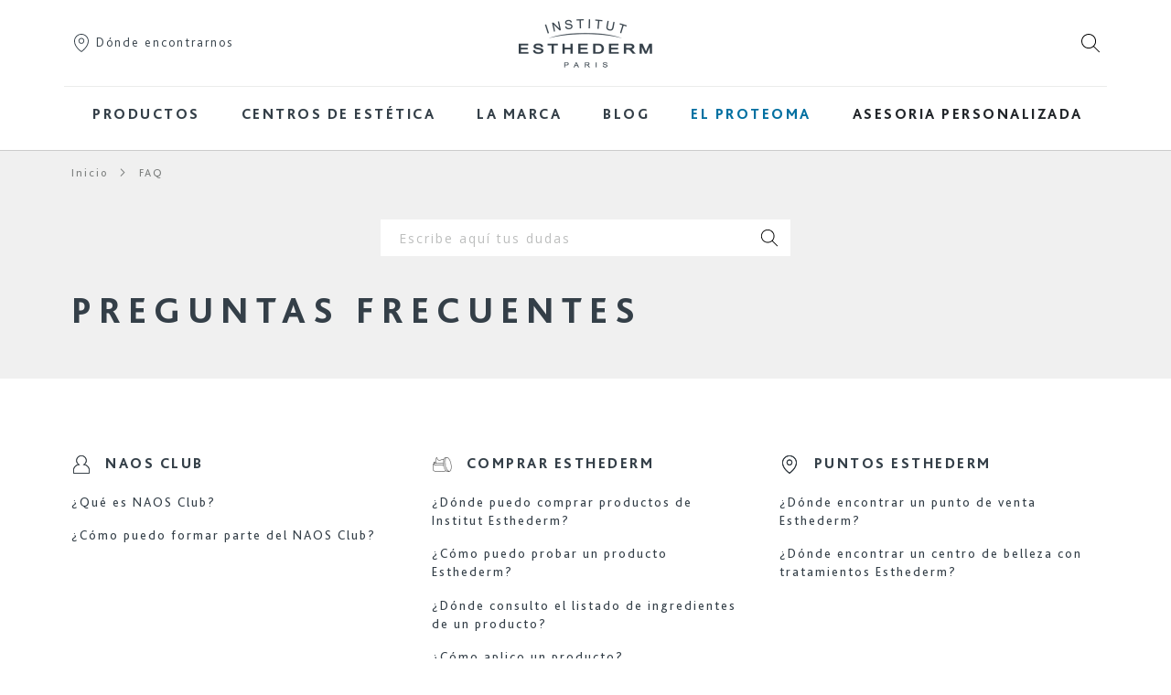

--- FILE ---
content_type: text/html; charset=UTF-8
request_url: https://www.esthederm.es/faq
body_size: 18395
content:
<!doctype html>
<html lang="es">
<head >
    <script type='text/javascript' src='https://cdnjs.cloudflare.com/ajax/libs/dompurify/1.0.7/purify.js'></script>
    <script>
    var LOCALE = 'es\u002DES';
    var BASE_URL = 'https\u003A\u002F\u002Fwww.esthederm.es\u002F';
    var require = {
        'baseUrl': 'https\u003A\u002F\u002Fwww.esthederm.es\u002Fstatic\u002Fversion1768986802\u002Ffrontend\u002FEsthederm\u002FEsthedermSpain\u002Fes_ES'
    };</script>    <meta charset="utf-8"/>
<meta name="title" content="FAQ"/>
<meta name="description" content="Institut Esthederm"/>
<meta name="robots" content="INDEX,FOLLOW"/>
<meta name="viewport" content="width=device-width, initial-scale=1"/>
<meta name="format-detection" content="telephone=no"/>
<title>FAQ</title>
<link  rel="stylesheet" type="text/css"  media="all" href="https://www.esthederm.es/static/version1768986802/frontend/Esthederm/EsthedermSpain/es_ES/mage/calendar.min.css" />
<link  rel="stylesheet" type="text/css"  media="all" href="https://www.esthederm.es/static/version1768986802/frontend/Esthederm/EsthedermSpain/es_ES/Mageplaza_Blog/css/mpBlogIcon.min.css" />
<link  rel="stylesheet" type="text/css"  media="all" href="https://www.esthederm.es/static/version1768986802/frontend/Esthederm/EsthedermSpain/es_ES/Esthederm_Diagnostic/css/legal.min.css" />
<link  rel="stylesheet" type="text/css"  media="all" href="https://www.esthederm.es/static/version1768986802/frontend/Esthederm/EsthedermSpain/es_ES/css/styles-m.min.css" />
<link  rel="stylesheet" type="text/css"  media="all" href="https://www.esthederm.es/static/version1768986802/frontend/Esthederm/EsthedermSpain/es_ES/Aheadworks_Faq/css/style.min.css" />
<link  rel="stylesheet" type="text/css"  media="all" href="https://www.esthederm.es/static/version1768986802/frontend/Esthederm/EsthedermSpain/es_ES/Amasty_AdvancedReview/vendor/fancybox/jquery.fancybox.min.css" />
<link  rel="stylesheet" type="text/css"  media="all" href="https://www.esthederm.es/static/version1768986802/frontend/Esthederm/EsthedermSpain/es_ES/Amasty_LibSwiperJs/vendor/swiper/swiper.min.css" />
<link  rel="stylesheet" type="text/css"  media="all" href="https://www.esthederm.es/static/version1768986802/frontend/Esthederm/EsthedermSpain/es_ES/Amasty_Storelocator/vendor/chosen/chosen.min.css" />
<link  rel="stylesheet" type="text/css"  media="all" href="https://www.esthederm.es/static/version1768986802/frontend/Esthederm/EsthedermSpain/es_ES/StripeIntegration_Payments/css/wallets.min.css" />
<link  rel="stylesheet" type="text/css"  media="all" href="https://www.esthederm.es/static/version1768986802/frontend/Esthederm/EsthedermSpain/es_ES/Netreviews_Avisverifies/css/netreviews.min.css" />
<link  rel="stylesheet" type="text/css"  media="all" href="https://www.esthederm.es/static/version1768986802/frontend/Esthederm/EsthedermSpain/es_ES/css/animate.min.css" />
<link  rel="stylesheet" type="text/css"  media="all" href="https://www.esthederm.es/static/version1768986802/frontend/Esthederm/EsthedermSpain/es_ES/Algolia_AlgoliaSearch/internals/autocomplete.min.css" />
<link  rel="stylesheet" type="text/css"  media="all" href="https://www.esthederm.es/static/version1768986802/frontend/Esthederm/EsthedermSpain/es_ES/Algolia_AlgoliaSearch/internals/grid.min.css" />
<link  rel="stylesheet" type="text/css"  media="all" href="https://www.esthederm.es/static/version1768986802/frontend/Esthederm/EsthedermSpain/es_ES/Algolia_AlgoliaSearch/internals/algolia-reset.min.css" />
<link  rel="stylesheet" type="text/css"  media="all" href="https://www.esthederm.es/static/version1768986802/frontend/Esthederm/EsthedermSpain/es_ES/Algolia_AlgoliaSearch/internals/instantsearch.v3.min.css" />
<link  rel="stylesheet" type="text/css"  media="all" href="https://www.esthederm.es/static/version1768986802/frontend/Esthederm/EsthedermSpain/es_ES/Algolia_AlgoliaSearch/internals/recommend.min.css" />
<link  rel="stylesheet" type="text/css"  media="screen and (min-width: 768px)" href="https://www.esthederm.es/static/version1768986802/frontend/Esthederm/EsthedermSpain/es_ES/css/styles-l.min.css" />
<link  rel="stylesheet" type="text/css"  media="print" href="https://www.esthederm.es/static/version1768986802/frontend/Esthederm/EsthedermSpain/es_ES/css/print.min.css" />
<link  rel="stylesheet" type="text/css"  media="all" href="https://www.esthederm.es/static/version1768986802/frontend/Esthederm/EsthedermSpain/es_ES/fontawesome/css/all.min.css" />
<link  rel="stylesheet" type="text/css"  media="all" href="https://www.esthederm.es/static/version1768986802/frontend/Esthederm/EsthedermSpain/es_ES/css/bootstrap.min.css" />
<link  rel="stylesheet" type="text/css"  media="all" href="https://www.esthederm.es/static/version1768986802/frontend/Esthederm/EsthedermSpain/es_ES/css/esthederm.min.css" />
<script  type="text/javascript"  src="https://www.esthederm.es/static/version1768986802/frontend/Esthederm/EsthedermSpain/es_ES/requirejs/require.min.js"></script>
<script  type="text/javascript"  src="https://www.esthederm.es/static/version1768986802/frontend/Esthederm/EsthedermSpain/es_ES/requirejs-min-resolver.min.js"></script>
<script  type="text/javascript"  src="https://www.esthederm.es/static/version1768986802/frontend/Esthederm/EsthedermSpain/es_ES/mage/requirejs/mixins.min.js"></script>
<script  type="text/javascript"  src="https://www.esthederm.es/static/version1768986802/frontend/Esthederm/EsthedermSpain/es_ES/requirejs-config.min.js"></script>
<script  type="text/javascript"  src="https://www.esthederm.es/static/version1768986802/frontend/Esthederm/EsthedermSpain/es_ES/js/app.min.js"></script>
<script  type="text/javascript"  src="https://www.esthederm.es/static/version1768986802/frontend/Esthederm/EsthedermSpain/es_ES/js/skinobserver.min.js"></script>
<link rel="preload" as="font" crossorigin="anonymous" href="https://www.esthederm.es/static/version1768986802/frontend/Esthederm/EsthedermSpain/es_ES/fonts/Luma-Icons.woff2" />
<link  rel="icon" type="image/x-icon" href="https://www.esthederm.es/media/favicon/stores/5/esthederm-512x512.png" />
<link  rel="shortcut icon" type="image/x-icon" href="https://www.esthederm.es/media/favicon/stores/5/esthederm-512x512.png" />
<meta name="facebook-domain-verification" content="0juvkrz1e3lhw0h4ij230q7wocnuoa" />
<meta name="facebook-domain-verification" content="pa6noryqd8esd8ad41044swutc7c3j" />        <script>
        window.getWpCookie = function(name) {
            match = document.cookie.match(new RegExp(name + '=([^;]+)'));
            if (match) return decodeURIComponent(match[1].replace(/\+/g, ' ')) ;
        };

        window.dataLayer = window.dataLayer || [];
                var dlObjects = [{"pageName":"FAQ","pageType":"other"}];
        for (var i in dlObjects) {
            window.dataLayer.push({ecommerce: null});
            window.dataLayer.push(dlObjects[i]);
        }
                var wpCookies = ['wp_customerId','wp_customerGroup'];
        wpCookies.map(function(cookieName) {
            var cookieValue = window.getWpCookie(cookieName);
            if (cookieValue) {
                var dlObject = {};
                dlObject[cookieName.replace('wp_', '')] = cookieValue;
                window.dataLayer.push(dlObject);
            }
        });
    </script>

    <!-- Google Tag Manager -->
<script>(function(w,d,s,l,i){w[l]=w[l]||[];w[l].push({'gtm.start':
new Date().getTime(),event:'gtm.js'});var f=d.getElementsByTagName(s)[0],
j=d.createElement(s),dl=l!='dataLayer'?'&l='+l:'';j.async=true;j.src=
'https://www.googletagmanager.com/gtm.js?id='+i+dl;f.parentNode.insertBefore(j,f);
})(window,document,'script','dataLayer','GTM-T4LH78D');</script>
<!-- End Google Tag Manager -->    <script type="text/x-magento-init">
        {
            "*": {
                "Magento_PageCache/js/form-key-provider": {
                    "isPaginationCacheEnabled":
                        0                }
            }
        }
    </script>
<script type="text&#x2F;javascript" src="https&#x3A;&#x2F;&#x2F;chimpstatic.com&#x2F;mcjs-connected&#x2F;js&#x2F;users&#x2F;57254693860685bd9e8c6303d&#x2F;7092b0da37041c86f6857dd57.js" defer="defer">
</script>
<script type="text/x-magento-init">
    {
        "*": {
             "widgetfloat":
                        {
                            "scriptfloatEnable":"0",
                            "scriptfloat":""
                        }
        }
    }
</script>
    <script>
/* Start of Swaven tag */
(function(e,d){try{var a=window.swnDataLayer=window.swnDataLayer||{};a.appId=e||a.appId,a.eventBuffer=a.eventBuffer||[],a.loadBuffer=a.loadBuffer||[],a.push=a.push||function(e){a.eventBuffer.push(e)},a.load=a.load||function(e){a.loadBuffer.push(e)},a.dnt=a.dnt!=null?a.dnt:d;var t=document.getElementsByTagName("script")[0],n=document.createElement("script");n.async=!0,n.src="//wtb-tag.mikmak.ai/scripts/"+a.appId+"/tag.min.js",t.parentNode.insertBefore(n,t)}catch(e){console.log(e)}}("67e4178fcd15b30efc8eb6d0", false));
/* End of Swaven tag */
</script>
<script>
    window.priceLocale = '';
    window.oldCurrencySymbol = '\u20AC';
    window.newCurrencySymbol = '';
    window.isStoreUAEEN = '';
</script>

    <script type="text&#x2F;javascript">(function(){(function(e,r){var t=document.createElement("link");t.rel="preconnect";t.as="script";var n=document.createElement("link");n.rel="dns-prefetch";n.as="script";var i=document.createElement("script");i.id="spcloader";i.type="text/javascript";i["async"]=true;i.charset="utf-8";var o="https://sdk.privacy-center.org/"+e+"/loader.js?target_type=notice&target="+r;if(window.didomiConfig&&window.didomiConfig.user){var a=window.didomiConfig.user;var c=a.country;var d=a.region;if(c){o=o+"&country="+c;if(d){o=o+"&region="+d}}}t.href="https://sdk.privacy-center.org/";n.href="https://sdk.privacy-center.org/";i.src=o;var s=document.getElementsByTagName("script")[0];s.parentNode.insertBefore(t,s);s.parentNode.insertBefore(n,s);s.parentNode.insertBefore(i,s)})("7f735bc7-c176-4274-add0-c9e97af596f3","FDEY6APK")})();</script>
<script type="text/x-magento-init">
    {
        "*": {
           "YotpoSMS": { "store_id": "xkuIAsBK7EAaLhBAB3gFry4fLE1z435HxkxaXwVN" }
        }
    }
</script>

<script>
    window.wtba = window.wtba || [];
    </script>


<script>window.algoliaConfig = {"instant":{"enabled":false,"selector":".columns","isAddToCartEnabled":true,"addToCartParams":{"action":"https:\/\/www.esthederm.es\/checkout\/cart\/add\/","formKey":"9M6GPc5x4X5t5N7L","redirectUrlParam":"uenc"},"infiniteScrollEnabled":false,"urlTrackedParameters":["query","attribute:*","index","page"],"isSearchBoxEnabled":false,"isVisualMerchEnabled":false,"categorySeparator":" \/\/\/ ","categoryPageIdAttribute":"categoryPageId","isCategoryNavigationEnabled":false,"hidePagination":false},"autocomplete":{"enabled":true,"selector":".algolia-search-input","sections":[{"name":"blog","label":"MAGAZINE","hitsPerPage":2}],"nbOfProductsSuggestions":2,"nbOfCategoriesSuggestions":2,"nbOfQueriesSuggestions":0,"isDebugEnabled":true,"isNavigatorEnabled":true,"debounceMilliseconds":300,"minimumCharacters":0,"blogUrl":"https:\/\/www.esthederm.es\/blog.html","isShowPrice":false},"landingPage":{"query":"","configuration":"[]"},"recommend":{"enabledFBT":false,"enabledRelated":false,"enabledFBTInCart":false,"enabledRelatedInCart":false,"limitFBTProducts":6,"limitRelatedProducts":6,"limitTrendingItems":6,"enabledTrendItems":0,"trendItemFacetName":null,"trendItemFacetValue":null,"isTrendItemsEnabledInPDP":0,"isTrendItemsEnabledInCartPage":0,"isAddToCartEnabledInFBT":false,"isAddToCartEnabledInRelatedProduct":false,"isAddToCartEnabledInTrendsItem":false,"FBTTitle":"Frequently bought together","relatedProductsTitle":"Related products","trendingItemsTitle":"Trending items","addToCartParams":{"action":"https:\/\/www.esthederm.es\/checkout\/cart\/add\/","formKey":"9M6GPc5x4X5t5N7L","redirectUrlParam":"uenc"}},"extensionVersion":"3.13.5","applicationId":"V65KT0OB65","indexName":"magento2_preprod2_es","apiKey":"NjhmNDUzNDBlMTViNDRhMTE2YTJlOTk4OTBjMGJhOWQ0YzI2ZDRiZjJmYzc0NTAzMzczMTE3NjNjYjMzNzU1MXRhZ0ZpbHRlcnM9","attributeFilter":[],"facets":[{"attribute":"price","type":"slider","label":"Price","searchable":"2","create_rule":"2"},{"attribute":"categories","type":"conjunctive","label":"Categories","searchable":"2","create_rule":"2"},{"attribute":"color","type":"disjunctive","label":"Colors","searchable":"1","create_rule":"2"}],"areCategoriesInFacets":true,"hitsPerPage":9,"sortingIndices":[{"attribute":"price","sort":"asc","sortLabel":"Lowest price","name":"magento2_preprod2_es_products_price_default_asc","label":"Lowest price","ranking":["asc(price.EUR.default)","typo","geo","words","filters","proximity","attribute","exact","custom"]},{"attribute":"price","sort":"desc","sortLabel":"Highest price","name":"magento2_preprod2_es_products_price_default_desc","label":"Highest price","ranking":["desc(price.EUR.default)","typo","geo","words","filters","proximity","attribute","exact","custom"]},{"attribute":"created_at","sort":"desc","sortLabel":"Newest first","name":"magento2_preprod2_es_products_created_at_desc","label":"Newest first","ranking":["desc(created_at)","typo","geo","words","filters","proximity","attribute","exact","custom"]}],"isSearchPage":false,"isCategoryPage":false,"isLandingPage":false,"removeBranding":true,"productId":null,"priceKey":".EUR.default","priceGroup":null,"origFormatedVar":"price.EUR.default_original_formated","tierFormatedVar":"price.EUR.default_tier_formated","currencyCode":"EUR","currencySymbol":"\u20ac","priceFormat":{"pattern":"%s\u00a0\u20ac","precision":2,"requiredPrecision":2,"decimalSymbol":",","groupSymbol":".","groupLength":3,"integerRequired":false},"maxValuesPerFacet":10,"autofocus":true,"resultPageUrl":"https:\/\/www.esthederm.es\/catalogsearch\/result\/","request":{"query":"","refinementKey":"","refinementValue":"","categoryId":"","landingPageId":"","path":"","level":"","parentCategory":"","childCategories":[],"url":"https:\/\/www.esthederm.es\/faq"},"showCatsNotIncludedInNavigation":false,"showSuggestionsOnNoResultsPage":true,"baseUrl":"https:\/\/www.esthederm.es","popularQueries":[],"useAdaptiveImage":false,"urls":{"logo":"https:\/\/www.esthederm.es\/static\/version1768986802\/frontend\/Esthederm\/EsthedermSpain\/es_ES\/Algolia_AlgoliaSearch\/images\/algolia-logo-blue.svg"},"cookieConfiguration":{"consentCookieName":"user_allowed_save_cookie","cookieAllowButtonSelector":"#btn-cookie-allow","cookieRestrictionModeEnabled":false,"cookieDuration":"15552000000"},"ccAnalytics":{"enabled":false,"ISSelector":".ais-Hits-item a.result, .ais-InfiniteHits-item a.result","conversionAnalyticsMode":null,"addToCartSelector":".action.primary.tocart","orderedProductIds":[]},"isPersonalizationEnabled":false,"personalization":{"enabled":false,"viewedEvents":{"viewProduct":{"eventName":"Viewed Product","enabled":false,"method":"viewedObjectIDs"}},"clickedEvents":{"productClicked":{"eventName":"Product Clicked","enabled":false,"selector":".ais-Hits-item a.result, .ais-InfiniteHits-item a.result","method":"clickedObjectIDs"},"productRecommended":{"eventName":"Recommended Product Clicked","enabled":false,"selector":".products-upsell .product-item","method":"clickedObjectIDs"}},"filterClicked":{"eventName":"Filter Clicked","enabled":false,"method":"clickedFilters"}},"analytics":{"enabled":false,"delay":"3000","triggerOnUiInteraction":"1","pushInitialSearch":"0"},"now":1768953600,"queue":{"isEnabled":false,"nbOfJobsToRun":5,"retryLimit":3,"nbOfElementsPerIndexingJob":300},"isPreventBackendRenderingEnabled":false,"translations":{"to":"hasta","or":"o","go":"Go","popularQueries":"You can try one of the popular search queries","seeAll":"See all products","allDepartments":"All departments","seeIn":"Ver todos los resultados que contengan","orIn":"or in","noProducts":"No products for query","noResults":"Sin resultados","refine":"Refine","selectedFilters":"Selected Filters","clearAll":"Clear all","previousPage":"P\u00e1gina anterior","nextPage":"P\u00e1gina siguiente","searchFor":"Search for products","relevance":"Relevancia","categories":"Categor\u00edas","products":"Productos","suggestions":"Suggestions","searchBy":"Search by","searchForFacetValuesPlaceholder":"Search for other ...","showMore":"Show more products","searchTitle":"Search results for","placeholder":"Buscar un producto, un art\u00edculo, ...","addToCart":"A\u00f1adir al carrito","seeBlog":"Ir al magazine","blogReadMore":"Sigue leyendo","searchPlaceholder":"Buscar un producto, un art\u00edculo, ...","magazine":"MAGAZINE"}};</script></head>
<body data-container="body"
      data-mage-init='{"loaderAjax": {}, "loader": { "icon": "https://www.esthederm.es/static/version1768986802/frontend/Esthederm/EsthedermSpain/es_ES/images/loader-2.gif"}}'
    id="html-body" class="aw-columns- faq-index-index page-layout-1column">
<!-- Google Tag Manager (noscript) -->
<noscript><iframe src="https://www.googletagmanager.com/ns.html?id=GTM-T4LH78D"
height="0" width="0" style="display:none;visibility:hidden"></iframe></noscript>
<!-- End Google Tag Manager (noscript) -->
<script type="text/x-magento-init">
    {
        "*": {
            "Magento_PageBuilder/js/widget-initializer": {
                "config": {"[data-content-type=\"slider\"][data-appearance=\"default\"]":{"Magento_PageBuilder\/js\/content-type\/slider\/appearance\/default\/widget":false},"[data-content-type=\"map\"]":{"Magento_PageBuilder\/js\/content-type\/map\/appearance\/default\/widget":false},"[data-content-type=\"row\"]":{"Magento_PageBuilder\/js\/content-type\/row\/appearance\/default\/widget":false},"[data-content-type=\"tabs\"]":{"Magento_PageBuilder\/js\/content-type\/tabs\/appearance\/default\/widget":false},"[data-content-type=\"slide\"]":{"Magento_PageBuilder\/js\/content-type\/slide\/appearance\/default\/widget":{"buttonSelector":".pagebuilder-slide-button","showOverlay":"hover","dataRole":"slide"}},"[data-content-type=\"banner\"]":{"Magento_PageBuilder\/js\/content-type\/banner\/appearance\/default\/widget":{"buttonSelector":".pagebuilder-banner-button","showOverlay":"hover","dataRole":"banner"}},"[data-content-type=\"buttons\"]":{"Magento_PageBuilder\/js\/content-type\/buttons\/appearance\/inline\/widget":false},"[data-content-type=\"products\"][data-appearance=\"carousel\"]":{"Magento_PageBuilder\/js\/content-type\/products\/appearance\/carousel\/widget":false}},
                "breakpoints": {"desktop":{"options":{"products":{"default":{"slidesToShow":"5"},"continuous":{"slidesToShow":"4"}}},"label":"Desktop","stage":true,"default":true,"class":"desktop-switcher","icon":"Magento_PageBuilder::css\/images\/switcher\/switcher-desktop.svg","conditions":{"min-width":"1024px"}},"tablet":{"options":{"products":{"default":{"slidesToShow":"3"},"continuous":{"slidesToShow":"3"}}},"conditions":{"max-width":"1024px","min-width":"768px"}},"mobile":{"options":{"products":{"default":{"slidesToShow":"2"}}},"label":"Mobile","stage":true,"class":"mobile-switcher","icon":"Magento_PageBuilder::css\/images\/switcher\/switcher-mobile.svg","media":"only screen and (max-width: 768px)","conditions":{"max-width":"768px","min-width":"640px"}},"mobile-small":{"options":{"products":{"default":{"slidesToShow":"1"},"continuous":{"slidesToShow":"1"}}},"conditions":{"max-width":"640px"}}}            }
        }
    }
</script>

<div class="cookie-status-message" id="cookie-status">
    The store will not work correctly when cookies are disabled.</div>
<script type="text&#x2F;javascript">document.querySelector("#cookie-status").style.display = "none";</script>
<script type="text/x-magento-init">
    {
        "*": {
            "cookieStatus": {}
        }
    }
</script>

<script type="text/x-magento-init">
    {
        "*": {
            "mage/cookies": {
                "expires": null,
                "path": "\u002F",
                "domain": ".www.esthederm.es",
                "secure": false,
                "lifetime": "86400"
            }
        }
    }
</script>
<script>    require.config({
        map: {
            '*': {
                wysiwygAdapter: 'mage/adminhtml/wysiwyg/tiny_mce/tinymceAdapter'
            }
        }
    });</script>
<script>
    window.cookiesConfig = window.cookiesConfig || {};
    window.cookiesConfig.secure = false;
</script><script>    require.config({
        paths: {
            googleMaps: 'https\u003A\u002F\u002Fmaps.googleapis.com\u002Fmaps\u002Fapi\u002Fjs\u003Fv\u003D3\u0026key\u003D'
        },
        config: {
            'Magento_PageBuilder/js/utils/map': {
                style: '',
            },
            'Magento_PageBuilder/js/content-type/map/preview': {
                apiKey: '',
                apiKeyErrorMessage: 'You\u0020must\u0020provide\u0020a\u0020valid\u0020\u003Ca\u0020href\u003D\u0027https\u003A\u002F\u002Fwww.esthederm.es\u002Fadminhtml\u002Fsystem_config\u002Fedit\u002Fsection\u002Fcms\u002F\u0023cms_pagebuilder\u0027\u0020target\u003D\u0027_blank\u0027\u003EGoogle\u0020Maps\u0020API\u0020key\u003C\u002Fa\u003E\u0020to\u0020use\u0020a\u0020map.'
            },
            'Magento_PageBuilder/js/form/element/map': {
                apiKey: '',
                apiKeyErrorMessage: 'You\u0020must\u0020provide\u0020a\u0020valid\u0020\u003Ca\u0020href\u003D\u0027https\u003A\u002F\u002Fwww.esthederm.es\u002Fadminhtml\u002Fsystem_config\u002Fedit\u002Fsection\u002Fcms\u002F\u0023cms_pagebuilder\u0027\u0020target\u003D\u0027_blank\u0027\u003EGoogle\u0020Maps\u0020API\u0020key\u003C\u002Fa\u003E\u0020to\u0020use\u0020a\u0020map.'
            },
        }
    });</script><script>
    require.config({
        shim: {
            'Magento_PageBuilder/js/utils/map': {
                deps: ['googleMaps']
            }
        }
    });</script>
<script type="text/x-magento-init">
    {
       "*": {
            "Esthederm_Tracking/js/tracking-remove-item": {}
        }
    }
</script>
<div itemscope itemtype="https://schema.org/WebSite">
    <meta itemprop="url" content="https://www.esthederm.es/"/>
    <meta itemprop="name" content="Institut Esthederm"/>
    <meta itemprop="alternateName" content="IE"/>
</div>
<div class="page-wrapper"><header class="page-header">
    <div class="header content"><ul class="compare wrapper"><li class="item link compare" data-bind="scope: 'compareProducts'" data-role="compare-products-link">
    <a class="action compare no-display" title="Comparar&#x20;productos"
       data-bind="attr: {'href': compareProducts().listUrl}, css: {'no-display': !compareProducts().count}"
    >
        Comparar productos        <span class="counter qty" data-bind="text: compareProducts().countCaption"></span>
    </a>
</li>
<script type="text/x-magento-init">
{"[data-role=compare-products-link]": {"Magento_Ui/js/core/app": {"components":{"compareProducts":{"component":"Magento_Catalog\/js\/view\/compare-products"}}}}}
</script>
</ul><div class="container">
    <div class="header-wrapper">
        <div class="store-location d-none d-md-block">
    <a href="https://www.esthederm.es/store-locator/">
        <img src="https://www.esthederm.es/static/version1768986802/frontend/Esthederm/EsthedermSpain/es_ES/images/locator.svg" alt="Dónde encontrarnos" class="picto">
        Dónde encontrarnos    </a>
</div>

        <div class="search-picto-container d-block d-md-none">
            <img src="https://www.esthederm.es/static/version1768986802/frontend/Esthederm/EsthedermSpain/es_ES/images/search.svg" class="picto search-picto" alt="Search">
        </div>
        <span class="action nav-toggle"><span>Toggle Nav</span></span>
<a
    class="logo"
    href="https://www.esthederm.es/"
    title="Logo&#x20;Institut&#x20;Esthederm"
    aria-label="store logo">
    <img src="https://www.esthederm.es/static/version1768986802/frontend/Esthederm/EsthedermSpain/es_ES/images/logo.png"
         title="Logo&#x20;Institut&#x20;Esthederm"
         alt="Logo&#x20;Institut&#x20;Esthederm"
        width="170"            />
</a>
<script>
    window.addEventListener("menuload", (event) => {
        let navToggle = document.querySelectorAll('.nav-toggle')[0];
        let isNavOpen = false;

        navToggle.dataset.action = "toggle-nav";

        navToggle.addEventListener('click', function(){
            if (!isNavOpen) {
                setTimeout(function(){navToggle.classList.add('open');}, 200);

                let headerHeight = document.querySelectorAll('.page-header')[0];
                navToggle.style.height = headerHeight.offsetHeight + 'px';
            } else {
                navToggle.classList.remove('open');
            }
            isNavOpen = !isNavOpen;
        });

        document.addEventListener("click", function(e){
            const target = e.target.closest(".menu-layer");
            if(target){
                isNavOpen = false;
                navToggle.classList.remove('open');
                document.querySelector('html').classList.remove('nav-before-open','nav-open')
            }
        });
    })
</script>
        <div class="user-actions">
            <img src="https://www.esthederm.es/static/version1768986802/frontend/Esthederm/EsthedermSpain/es_ES/images/search.svg" class="picto search-picto d-none d-md-inline" alt="Search">
                        
                        

                                </div>
    </div>
            <div class="block block-search algolia-search-block algolia-search-input">
            <div class="close-wrapper">
                <span class="close"></span>
            </div>
            <script type="text/x-magento-init">
                {
                    "*": {
                        "algoliaAutocomplete": {}
                    }
                }
            </script>
            <div id="algoliaAutocomplete"></div>
            <div id="algolia-empty-container">
    <div class="autocomplete-empty-content">
        <div class="container">
            <div class="row">
                <div class="col-md-3">
                    <div class="h5">Acceso rápido</div>
                    <div class="with-icon find-us my-3">
                        <a href="https://www.esthederm.es/store-locator/">Dónde encontrarnos</a>
                    </div>
                                    </div>
                <div class="col-md-5">
                                    </div>
                <div class="col-md-4">
                                    </div>
            </div>
        </div>
    </div>
</div>
        </div>
    

<script>require(['jquery'], function ($) {
    $('body').on('click', '.search-picto', function () {
        let block = $('.algolia-search-block');
        let container = $('.autocomplete-empty-content');

        if (!block.hasClass('active')) {
            block.addClass('active');
            block.find('.input-text').focus();

            // Show the empty panel
            if ($('.aa-Autocomplete').attr('aria-expanded') != 'true') {
                container.addClass('active');
            }

            $('body').addClass('algolia-open');
        } else {
            $('.aa-ClearButton').click();
            $('#algolia-autocomplete-container').remove();
            $('.algolia-search-block').removeClass('active');
            $('.autocomplete-empty-content').removeClass('active');
            $('body').removeClass('algolia-open');
        }
    });

    $('body').on('click', '.block-search .close', function () {
        $('.aa-ClearButton').click();
        $('#algolia-autocomplete-container').remove();
        $('.algolia-search-block').removeClass('active');
        $('.autocomplete-empty-content').removeClass('active');
        $('body').removeClass('algolia-open');
    });

    $('body').on('keyup', '.algolia-search-block .input-text', function () {
        if ($('.aa-Autocomplete').attr('aria-expanded') === 'true') {
            $('.autocomplete-empty-content').removeClass('active');
        } else {
            $('.autocomplete-empty-content').addClass('active');
        }
    });
});</script>    <script type="text/x-magento-init">
  {
      "*": {
          "Magento_Ui/js/core/app": {
              "components": {
                  "customer": {
                      "component": "Magento_Customer/js/view/customer"
                  }
              }
          }
       }
  }
  </script>
</div>
</div>    <div class="sections nav-sections">
        <div class="container text-md-center">
                                                        <nav class="navigation" data-action="navigation">
    <ul data-mage-init='{"menu":{"responsive":true, "expanded":false, "position":{"my":"left top","at":"left bottom"}}}'>
        <li class="level0 level-top category-item parent mynaos-nav menu-item-left">
    </li>
        <li  class="level0 nav-1 category-item first last level-top parent"><a href="https://www.esthederm.es/productos.html"  class="level-top" ><span>Productos</span></a><ul class="level0 submenu"><li  class="level1 nav-1-1 category-item first parent"><a href="https://www.esthederm.es/productos/rostro.html" ><span>Rostro</span></a><ul class="level1 submenu"><li  class="level2 nav-1-1-1 category-item first parent"><a href="https://www.esthederm.es/productos/rostro/por-necesidad.html" ><span>Por necesidad</span></a><ul class="level2 submenu"><li  class="level3 nav-1-1-1-1 category-item first"><a href="https://www.esthederm.es/productos/rostro/por-necesidad/limpiador-y-desmaquillante.html" ><span>Limpiador y desmaquillante</span></a></li><li  class="level3 nav-1-1-1-2 category-item"><a href="https://www.esthederm.es/productos/rostro/por-necesidad/hidratante.html" ><span>Hidratante</span></a></li><li  class="level3 nav-1-1-1-3 category-item"><a href="https://www.esthederm.es/productos/rostro/por-necesidad/anti-arrugas.html" ><span>Anti-arrugas</span></a></li><li  class="level3 nav-1-1-1-4 category-item"><a href="https://www.esthederm.es/productos/rostro/por-necesidad/firmeza.html" ><span>Firmeza</span></a></li><li  class="level3 nav-1-1-1-5 category-item"><a href="https://www.esthederm.es/productos/rostro/por-necesidad/anti-manchas.html" ><span>Anti-manchas</span></a></li><li  class="level3 nav-1-1-1-6 category-item"><a href="https://www.esthederm.es/productos/rostro/por-necesidad/antiedad-global.html" ><span>Antiedad global</span></a></li><li  class="level3 nav-1-1-1-7 category-item"><a href="https://www.esthederm.es/productos/rostro/por-necesidad/luminosidad.html" ><span>Luminosidad</span></a></li><li  class="level3 nav-1-1-1-8 category-item"><a href="https://www.esthederm.es/productos/rostro/por-necesidad/anti-imperfecciones.html" ><span>Anti-imperfecciones</span></a></li><li  class="level3 nav-1-1-1-9 category-item last"><a href="https://www.esthederm.es/productos/rostro/por-necesidad/calmante.html" ><span>Calmante</span></a></li><li class="level3 category-item ui-menu-item see-all"><a href="https://www.esthederm.es/productos/rostro/por-necesidad.html" class="ui-corner-all" tabindex="-1" role="menuitem"><span>Ver todo</span></a></li></ul></li><li  class="level2 nav-1-1-2 category-item last parent"><a href="https://www.esthederm.es/productos/rostro/por-gama.html" ><span>Por gama</span></a><ul class="level2 submenu"><li  class="level3 nav-1-1-2-1 category-item first"><a href="https://www.esthederm.es/catalog/category/view/s/osmoclean/id/183/" ><span>Osmoclean</span></a></li><li  class="level3 nav-1-1-2-2 category-item"><a href="https://www.esthederm.es/productos/rostro/por-gama/eau-cellulaire.html" ><span>Eau cellulaire</span></a></li><li  class="level3 nav-1-1-2-3 category-item"><a href="https://www.esthederm.es/productos/rostro/por-gama/age-proteom.html" ><span>Age Proteom</span></a></li><li  class="level3 nav-1-1-2-4 category-item"><a href="https://www.esthederm.es/productos/rostro/por-gama/active-repair.html" ><span>Active repair</span></a></li><li  class="level3 nav-1-1-2-5 category-item"><a href="https://www.esthederm.es/productos/rostro/por-gama/lift-repair.html" ><span>Lift &amp; repair</span></a></li><li  class="level3 nav-1-1-2-6 category-item"><a href="https://www.esthederm.es/productos/rostro/por-gama/excellage.html" ><span>Excellage</span></a></li><li  class="level3 nav-1-1-2-7 category-item"><a href="https://www.esthederm.es/catalog/category/view/s/intensive-collection/id/181/" ><span>Intensive collection</span></a></li><li  class="level3 nav-1-1-2-8 category-item last"><a href="https://www.esthederm.es/productos/rostro/por-gama/esthe-white-system.html" ><span>Esthe-white</span></a></li><li class="level3 category-item ui-menu-item see-all"><a href="https://www.esthederm.es/productos/rostro/por-gama.html" class="ui-corner-all" tabindex="-1" role="menuitem"><span>Ver todo</span></a></li></ul></li><li class="level2 category-item menu-push"><div class="push-product product-item">
    <a
        href="https://www.esthederm.es/intensive-hyaluronic+-serum-combleur-rides-05V611002.html"
        data-bind='
            mageInit: {
                "Esthederm_Tracking/js/tracking-event": {
                    "event": "select_item",
                    "data": [{"item_id":"05V611002","item_name":"S\u00e9rum \u00c1cido Hialur\u00f3nico","item_brand":"INSTITUT ESTHEDERM","item_category":"","item_category2":"","item_category3":"FACE,NECK","item_category4":"SERUM","item_category5":"","item_target":"","item_range":"SG_INTENSIVE","price":0,"quantity":1,"item_list_id":"","item_list_name":""}]                }
            }
        '
    >
                <div class="tag-wrapper">
                                </div>
                <span class="product-image-container product-image-container-1087 ">
    <span class="product-image-wrapper">
        <img class="product-image-photo"
                        src="https://www.esthederm.es/media/catalog/product/cache/39936b5796ff30a41d07ae819723b18f/1/7/179473-05v611002-jpg_oxk6t1c2d1jsha8t.jpg"
            fetchpriority="high"
            width="296"
            height="340"
            alt="S&#xE9;rum&#x20;&#xC1;cido&#x20;Hialur&#xF3;nico"/></span>
</span>
<style>.product-image-container-1087 {
    width: 296px;
}
.product-image-container-1087 span.product-image-wrapper {
    padding-bottom: 114.86486486486%;
}</style><script type="text&#x2F;javascript">prodImageContainers = document.querySelectorAll(".product-image-container-1087");
for (var i = 0; i < prodImageContainers.length; i++) {
    prodImageContainers[i].style.width = "296px";
}
prodImageContainersWrappers = document.querySelectorAll(
    ".product-image-container-1087  span.product-image-wrapper"
);
for (var i = 0; i < prodImageContainersWrappers.length; i++) {
    prodImageContainersWrappers[i].style.paddingBottom = "114.86486486486%";
}</script>        <p class="h5 product-title">Sérum Ácido Hialurónico</p>
        <p>Sérum hidratación intensiva ácido hialurónico</p>
        <div class="d-flex justify-content-between">
            <small class="text-muted product-qty">30 ml</small>
            <div class="yotpo bottomLine bottomline-position"
                data-product-id="1087"
                data-url="https://www.esthederm.es/intensive-hyaluronic+-serum-combleur-rides-05V611002.html"
            ></div>        </div>
                                </a>
</div>
</li></ul></li><li  class="level1 nav-1-2 category-item parent"><a href="https://www.esthederm.es/productos/solares.html" ><span>Solares</span></a><ul class="level1 submenu"><li  class="level2 nav-1-2-1 category-item first parent"><a href="https://www.esthederm.es/productos/solares/por-necesidad.html" ><span>Por necesidad</span></a><ul class="level2 submenu"><li  class="level3 nav-1-2-1-1 category-item first"><a href="https://www.esthederm.es/productos/solares/por-necesidad/preparacion-solar.html" ><span>Preparación solar</span></a></li><li  class="level3 nav-1-2-1-2 category-item"><a href="https://www.esthederm.es/productos/solares/por-necesidad/proteccion-solar.html" ><span>Protección solar</span></a></li><li  class="level3 nav-1-2-1-3 category-item"><a href="https://www.esthederm.es/productos/solares/por-necesidad/after-sun.html" ><span>After-sun</span></a></li><li  class="level3 nav-1-2-1-4 category-item last"><a href="https://www.esthederm.es/productos/solares/por-necesidad/bronceadores.html" ><span>Bronceadores</span></a></li><li class="level3 category-item ui-menu-item see-all"><a href="https://www.esthederm.es/productos/solares/por-necesidad.html" class="ui-corner-all" tabindex="-1" role="menuitem"><span>Ver todo</span></a></li></ul></li><li  class="level2 nav-1-2-2 category-item last parent"><a href="https://www.esthederm.es/productos/solares/por-gama.html" ><span>Por gama</span></a><ul class="level2 submenu"><li  class="level3 nav-1-2-2-1 category-item first"><a href="https://www.esthederm.es/productos/solares/por-gama/bronz-repair.html" ><span>Bronz repair</span></a></li><li  class="level3 nav-1-2-2-2 category-item"><a href="https://www.esthederm.es/productos/solares/por-gama/adaptasun.html" ><span>Adaptasun</span></a></li><li  class="level3 nav-1-2-2-3 category-item"><a href="https://www.esthederm.es/productos/solares/por-gama/photo-reverse.html" ><span>Photo reverse</span></a></li><li  class="level3 nav-1-2-2-4 category-item"><a href="https://www.esthederm.es/productos/solares/por-gama/photo-regul.html" ><span>Photo regul</span></a></li><li  class="level3 nav-1-2-2-5 category-item"><a href="https://www.esthederm.es/catalog/category/view/s/no-sun/id/191/" ><span>No sun</span></a></li><li  class="level3 nav-1-2-2-6 category-item last"><a href="https://www.esthederm.es/catalog/category/view/s/intolerancias-solares/id/190/" ><span>Intolerancias solares</span></a></li><li class="level3 category-item ui-menu-item see-all"><a href="https://www.esthederm.es/productos/solares/por-gama.html" class="ui-corner-all" tabindex="-1" role="menuitem"><span>Ver todo</span></a></li></ul></li><li class="level2 category-item menu-push"><div class="push-product product-item">
    <a
        href="https://www.esthederm.es/intensive-hyaluronic+-serum-combleur-rides-05V611002.html"
        data-bind='
            mageInit: {
                "Esthederm_Tracking/js/tracking-event": {
                    "event": "select_item",
                    "data": [{"item_id":"05V611002","item_name":"S\u00e9rum \u00c1cido Hialur\u00f3nico","item_brand":"INSTITUT ESTHEDERM","item_category":"","item_category2":"","item_category3":"FACE,NECK","item_category4":"SERUM","item_category5":"","item_target":"","item_range":"SG_INTENSIVE","price":0,"quantity":1,"item_list_id":"","item_list_name":""}]                }
            }
        '
    >
                <div class="tag-wrapper">
                                </div>
                <span class="product-image-container product-image-container-1087 ">
    <span class="product-image-wrapper">
        <img class="product-image-photo"
                        src="https://www.esthederm.es/media/catalog/product/cache/39936b5796ff30a41d07ae819723b18f/1/7/179473-05v611002-jpg_oxk6t1c2d1jsha8t.jpg"
            fetchpriority="high"
            width="296"
            height="340"
            alt="S&#xE9;rum&#x20;&#xC1;cido&#x20;Hialur&#xF3;nico"/></span>
</span>
<style>.product-image-container-1087 {
    width: 296px;
}
.product-image-container-1087 span.product-image-wrapper {
    padding-bottom: 114.86486486486%;
}</style><script type="text&#x2F;javascript">prodImageContainers = document.querySelectorAll(".product-image-container-1087");
for (var i = 0; i < prodImageContainers.length; i++) {
    prodImageContainers[i].style.width = "296px";
}
prodImageContainersWrappers = document.querySelectorAll(
    ".product-image-container-1087  span.product-image-wrapper"
);
for (var i = 0; i < prodImageContainersWrappers.length; i++) {
    prodImageContainersWrappers[i].style.paddingBottom = "114.86486486486%";
}</script>        <p class="h5 product-title">Sérum Ácido Hialurónico</p>
        <p>Sérum hidratación intensiva ácido hialurónico</p>
        <div class="d-flex justify-content-between">
            <small class="text-muted product-qty">30 ml</small>
            <div class="yotpo bottomLine bottomline-position"
                data-product-id="1087"
                data-url="https://www.esthederm.es/intensive-hyaluronic+-serum-combleur-rides-05V611002.html"
            ></div>        </div>
                                </a>
</div>
</li></ul></li><li  class="level1 nav-1-3 category-item last parent"><a href="https://www.esthederm.es/productos/cuerpo.html" ><span>Cuerpo</span></a><ul class="level1 submenu"><li  class="level2 nav-1-3-1 category-item first last parent"><a href="https://www.esthederm.es/productos/cuerpo/por-necesidad.html" ><span>Por necesidad</span></a><ul class="level2 submenu"><li  class="level3 nav-1-3-1-1 category-item first"><a href="https://www.esthederm.es/productos/cuerpo/por-necesidad/hidratacion-nutricion.html" ><span>Hidratación / Nutrición</span></a></li><li  class="level3 nav-1-3-1-2 category-item"><a href="https://www.esthederm.es/productos/cuerpo/por-necesidad/firmeza.html" ><span>Firmeza</span></a></li><li  class="level3 nav-1-3-1-3 category-item last"><a href="https://www.esthederm.es/productos/cuerpo/por-necesidad/reafirmante.html" ><span>Reafirmante</span></a></li><li class="level3 category-item ui-menu-item see-all"><a href="https://www.esthederm.es/productos/cuerpo/por-necesidad.html" class="ui-corner-all" tabindex="-1" role="menuitem"><span>Ver todo</span></a></li></ul></li><li class="level2 category-item menu-push"><div class="push-product product-item">
    <a
        href="https://www.esthederm.es/intensive-hyaluronic+-serum-combleur-rides-05V611002.html"
        data-bind='
            mageInit: {
                "Esthederm_Tracking/js/tracking-event": {
                    "event": "select_item",
                    "data": [{"item_id":"05V611002","item_name":"S\u00e9rum \u00c1cido Hialur\u00f3nico","item_brand":"INSTITUT ESTHEDERM","item_category":"","item_category2":"","item_category3":"FACE,NECK","item_category4":"SERUM","item_category5":"","item_target":"","item_range":"SG_INTENSIVE","price":0,"quantity":1,"item_list_id":"","item_list_name":""}]                }
            }
        '
    >
                <div class="tag-wrapper">
                                </div>
                <span class="product-image-container product-image-container-1087 ">
    <span class="product-image-wrapper">
        <img class="product-image-photo"
                        src="https://www.esthederm.es/media/catalog/product/cache/39936b5796ff30a41d07ae819723b18f/1/7/179473-05v611002-jpg_oxk6t1c2d1jsha8t.jpg"
            fetchpriority="high"
            width="296"
            height="340"
            alt="S&#xE9;rum&#x20;&#xC1;cido&#x20;Hialur&#xF3;nico"/></span>
</span>
<style>.product-image-container-1087 {
    width: 296px;
}
.product-image-container-1087 span.product-image-wrapper {
    padding-bottom: 114.86486486486%;
}</style><script type="text&#x2F;javascript">prodImageContainers = document.querySelectorAll(".product-image-container-1087");
for (var i = 0; i < prodImageContainers.length; i++) {
    prodImageContainers[i].style.width = "296px";
}
prodImageContainersWrappers = document.querySelectorAll(
    ".product-image-container-1087  span.product-image-wrapper"
);
for (var i = 0; i < prodImageContainersWrappers.length; i++) {
    prodImageContainersWrappers[i].style.paddingBottom = "114.86486486486%";
}</script>        <p class="h5 product-title">Sérum Ácido Hialurónico</p>
        <p>Sérum hidratación intensiva ácido hialurónico</p>
        <div class="d-flex justify-content-between">
            <small class="text-muted product-qty">30 ml</small>
            <div class="yotpo bottomLine bottomline-position"
                data-product-id="1087"
                data-url="https://www.esthederm.es/intensive-hyaluronic+-serum-combleur-rides-05V611002.html"
            ></div>        </div>
                                </a>
</div>
</li></ul></li></ul></li>    <li class="level0 level-top category-item parent nav-care">
        <a href="#" class="level-top"><span>Centros de estética</span></a>
        <ul class="level0 submenu cms-submenu">
                                                                <li><div data-content-type="html" data-appearance="default" data-element="main" data-decoded="true"><div class="submenu-title">Nuestros tratamientos</div>
    <ul>
        <li><a href="/los-tratamientos/rostro.html"><span>Rostro</span></a></li>
               <li><a href="/los-tratamientos.html"><span>Todos los tratamientos</span></a></li>
    </ul>
</div></li>
                                                                                <li><div data-content-type="html" data-appearance="default" data-element="main" data-decoded="true"><div class="submenu-title">Nuestros centros</div>
    <ul>
        <li><a href="/nuestro-enfoque"><span>Nuestro enfoque</span></a></li>
        <li><a href="/store-locator/?attributes%5B0%5D%5Bname%5D=1&attributes%5B0%5D%5Bvalue%5D=2"><span>Encuentra un punto Esthederm</span></a></li>
    </ul>
</div></li>
                                                                                <li><div class="container" data-content-type="esthederm_care" data-appearance="default" data-element="main"><a href="https://www.esthederm.es/preparcion-de-la-piel-osmoclean-preparcion-de-la-piel-osmoclean.html" target="" data-link-type="default" title="<img src=&quot;https://www.esthederm.es/media/wysiwyg/image_2__2.png&quot; alt=&quot;&quot; title=&quot;&quot; data-element=&quot;image&quot;><div class=&quot;card-push container&quot;><div class=&quot;submenu-title&quot; data-element=&quot;title&quot;>TRATAMIENTO DEL MOMENTO</div><div data-element=&quot;description&quot;><p>Osmoclean douceur</p></div><br><div data-element=&quot;text_link&quot;>Descubrir ></div></div>" data-element="url_link"><img src="https://www.esthederm.es/media/wysiwyg/image_2__2.png" alt="osmoclean" title="osmoclean" data-element="image"><div class="card-push container"><div class="submenu-title" data-element="title">PREPARACIÓN DE LA PIEL OSMOCLEAN</div><div data-element="description"><p>El método de limpieza profunda de Institut Esthederm.</p></div><br><div data-element="text_link">Descubrir &gt;</div></div></a></div></li>
                                    </ul>
    </li>
<li class="level0 level-top parent">
    <a href="#" class="level-top"><span>La marca</span></a>
    <ul class="level0 submenu cms-submenu col_2">
                                                <li><div data-content-type="html" data-appearance="default" data-element="main" data-decoded="true"><ul>
        <li><a href="/nuestra-historia"><span>Nuestra historia</span></a></li>
        <li><a href="/nuestra-filosofia"><span>Nuestra filosofía</span></a></li>
        <li><a href="/nuestro-expertise-profesional"><span>Nuestro expertise</span></a></li>
        <li><a href="/ciencia-celular"><span>La ciencia celular</span></a></li>
        <li><a href="/bronceado-sublime"><span>El arte del bronceado sublime</span></a></li>
        <li><a href="/ecobiologia-en-el-corazon-de-la-estetica"><span>Ecobiología en el corazón de la estética</span></a></li>
    </ul>
</div></li>
                                                            <li><div class="container d-flex" data-content-type="esthederm_brand" data-appearance="default" data-element="main"><a href="https://www.esthederm.es/nuestra-filosofia" target="" data-link-type="default" title="&lt;img src=&quot;https://www.esthederm.es/media/wysiwyg/skinscanner_menu.jpg&quot; alt=&quot;Skin scanner &quot; data-element=&quot;image_1&quot;&gt;&lt;div class=&quot;card-push container&quot;&gt;&lt;div class=&quot;submenu-title&quot; data-element=&quot;title_1&quot;&gt;Skin SCANNER AI&lt;/div&gt;&lt;div data-element=&quot;description_1&quot;&gt;&lt;p&gt;Tu rutina facial personalizada. Con un selfie y en 2 minutos.&lt;/p&gt;&lt;/div&gt;&lt;br&gt;&lt;div data-element=&quot;text_link_1&quot;&gt;Escanea tu piel &gt;&lt;/div&gt;&lt;/div&gt;" data-element="url_link_1"><img src="https://www.esthederm.es/media/wysiwyg/filosofia.png" alt="esthederm" data-element="image_1"><div><div class="card-push container"><div class="submenu-title" data-element="title_1">Nuestra filosofía</div><br><div data-element="text_link_1">Descubre más &gt;</div></div></div></a><a href="https://www.esthederm.es/store-locator/" target="" data-link-type="default" title="&lt;img src=&quot;https://www.esthederm.es/media/wysiwyg/institut_1__2.png&quot; alt=&quot;Esthederm&quot; data-element=&quot;image_2&quot;&gt;&lt;div class=&quot;card-push container&quot;&gt;&lt;div class=&quot;submenu-title&quot; data-element=&quot;title_2&quot;&gt;Institut Esthederm cerca de ti&lt;/div&gt;&lt;br&gt;&lt;div data-element=&quot;text_link_2&quot;&gt;Encuentra un punto Esthederm &gt;&lt;/div&gt;&lt;/div&gt;" data-element="url_link_2"><img src="https://www.esthederm.es/media/wysiwyg/institut_1__2.png" alt="Esthederm" data-element="image_2"><div><div class="card-push container"><div class="submenu-title" data-element="title_2">Institut Esthederm cerca de ti</div><br><div data-element="text_link_2">Encuentra un punto Esthederm &gt;</div></div></div></a></div></li>
                                                        </ul>
</li>
<li class="level0 category-item level-top parent" role="presentation">
    <a href="https://www.esthederm.es/blog.html" class="level-top" aria-haspopup="true" tabindex="-1">
                    <span class="ui-menu-icon ui-icon ui-icon-carat-1-e"></span>
                <span>Blog</span>
    </a>
        <ul class="level0 submenu cms-submenu col_2">
                                                <li><div data-content-type="html" data-appearance="default" data-element="main" data-decoded="true"><ul>
    <li><a href="/blog/category/novedad.html"><span>Novedad</span></a></li>
    <li><a href="/blog.html"><span>Ver todo</span></a></li>

    
</ul>
</div></li>
                                                            <li><div class="container d-inline-flex" data-content-type="esthederm_blog" data-appearance="default" data-element="main"><a href="https://www.esthederm.es/blog/que-es-el-acido-hialuronico-la-clave-para-una-piel-hidratada.html" target="" data-link-type="default" title="&lt;img src=&quot;https://www.esthederm.es/media/wysiwyg/acido_hialuronico.png&quot; alt=&quot;acido hialuronico&quot; data-element=&quot;image_1&quot;&gt;&lt;div&gt;&lt;div class=&quot;card-push container&quot;&gt;&lt;div class=&quot;submenu-title&quot; data-element=&quot;title_1&quot;&gt;¿Qué es el ácido hialurónico? La clave para una piel hidratada&lt;/div&gt;&lt;br&gt;&lt;div data-element=&quot;text_link_1&quot;&gt;LEER ARTÍCULO &gt;&lt;/div&gt;&lt;/div&gt;&lt;/div&gt;" data-element="url_link_1"><img src="https://www.esthederm.es/media/wysiwyg/acido_hialuronico.png" alt="acido hialuronico" data-element="image_1"><div><div class="card-push container"><div class="submenu-title" data-element="title_1">¿Qué es el ácido hialurónico? La clave para una piel hidratada</div><br><div data-element="text_link_1">LEER ARTÍCULO &gt;</div></div></div></a><a href="https://www.esthederm.es/blog/post/retinol-retinal-y-acido-retinoico-aprende-a-diferenciarlos-y-usarlos.html" target="_blank" data-link-type="default" title="&lt;img src=&quot;https://www.esthederm.es/media/wysiwyg/317x215.png&quot; alt=&quot;retinol&quot; data-element=&quot;image_2&quot;&gt;&lt;div&gt;&lt;div class=&quot;card-push container&quot;&gt;&lt;div class=&quot;submenu-title&quot; data-element=&quot;title_2&quot;&gt;Retinol, retinal y ácido retinoico: Aprende a diferenciarlos y usarlos&lt;/div&gt;&lt;br&gt;&lt;div data-element=&quot;text_link_2&quot;&gt;LEER ARTÍCULO &gt;&lt;/div&gt;&lt;/div&gt;&lt;/div&gt;" data-element="url_link_2"><img src="https://www.esthederm.es/media/wysiwyg/317x215.png" alt="retinol" data-element="image_2"><div><div class="card-push container"><div class="submenu-title" data-element="title_2">Retinol, retinal y ácido retinoico: Aprende a diferenciarlos y usarlos</div><br><div data-element="text_link_2">LEER ARTÍCULO &gt;</div></div></div></a></div></li>
                                                        </ul>
</li>
        <li class="level0 level-top category-item parent proteom-nav">
    <a href="https://www.esthederm.es/" id="proteom-title" class="level-top proteom-title" style="color: #0070a1" aria-haspopup="true" tabindex="-1">
        <span class="widgettitle">
            EL PROTEOMA        </span>
    </a><ul id="proteom-content" class="level0 submenu cms-submenu col_2 proteom-content">
                    <li><div data-content-type="html" data-appearance="default" data-element="main" data-decoded="true"><ul>
    <li><a href="/age-proteom-duo"><span>Age Proteom Dúo</span></a></li>
    <li><a href="/ciencia-proteoma"><span>La ciencia del proteoma</span></a></li>

    
</ul>
</div></li>
                    </ul></li>
        <li class="level0 level-top category-item parent mynaos-nav">
    <a href="https://www.esthederm.es/" id="mynaos-title" class="level-top mynaos-title" style="color: #212529" aria-haspopup="true" tabindex="-1">
    <span class="widgettitle">
        ASESORIA PERSONALIZADA    </span>
    </a><ul id="mynaos-content" class="level0 submenu cms-submenu col_2 mynaos-content">
                    <li><div data-content-type="html" data-appearance="default" data-element="main" data-decoded="true"><div class="submenu-title">NUESTRA EXPERIENCIA A SU SERVICIO</div>
    <ul>
        <li><a href="/skin-observer"><span>Conoce las necesidades de tu piel: Skin Observer</span></a></li>
    </ul>
</div></li>
                    </ul></li>
        <li class="bottom-menu-divider"></li>
                <li class="level0 nav-2 category-item level-top ui-menu-item small-item store-locator-item" role="presentation">
            <span class="level-top ui-corner-all redirect-js" data-redirect-url="https://www.esthederm.es/store-locator/" tabindex="-1" role="menuitem">
                Dónde encontrarnos            </span>
        </li>
    </ul>
    </nav>
<script type="text/x-magento-init">
    {
        "*": {
            "Magento_Ui/js/core/app": {
                "components": {
                    "customer": {
                        "component": "Magento_Customer/js/view/customer"
                    }
                }
            }
        }
    }
</script>
                            
                                </div>
    </div>
<div class="page messages"><div data-placeholder="messages"></div>
<div data-bind="scope: 'messages'">
    <div data-bind="visible: isVisibleMessage()">
        <div role="alert" data-bind="foreach: { data: cookieMessages, as: 'message' }" class="messages">
            <div data-bind="attr: {
            class: 'fadeIn animated message-' + message.type + ' ' + message.type + ' message',
            'data-ui-id': 'message-' + message.type
        }">
                <div class="container">
                    <div class="text" data-bind="html: message.text"></div>
                    <svg data-bind="click: $parent.close" xmlns="http://www.w3.org/2000/svg" viewBox="0 0 50 50" width="20px" height="20px">
                        <path d="M 7.71875 6.28125 L 6.28125 7.71875 L 23.5625 25 L 6.28125 42.28125 L 7.71875 43.71875 L 25 26.4375 L 42.28125 43.71875 L 43.71875 42.28125 L 26.4375 25 L 43.71875 7.71875 L 42.28125 6.28125 L 25 23.5625 Z" />
                    </svg>
                </div>
            </div>
        </div>
        <div role="alert" data-bind="foreach: { data: messages().messages, as: 'message' }" class="messages">
            <div data-bind="attr: {
            class: 'fadeIn animated message-' + message.type + ' ' + message.type + ' message',
            'data-ui-id': 'message-' + message.type
        }">
                <div class="container">
                    <div class="text" data-bind="html: message.text"></div>
                    <svg data-bind="click: $parent.close" xmlns="http://www.w3.org/2000/svg" viewBox="0 0 50 50" width="20px" height="20px">
                        <path d="M 7.71875 6.28125 L 6.28125 7.71875 L 23.5625 25 L 6.28125 42.28125 L 7.71875 43.71875 L 25 26.4375 L 42.28125 43.71875 L 43.71875 42.28125 L 26.4375 25 L 43.71875 7.71875 L 42.28125 6.28125 L 25 23.5625 Z" />
                    </svg>
                </div>
            </div>
        </div>
    </div>
</div>
<script type="text/x-magento-init">
  {
    "*": {
        "Magento_Ui/js/core/app": {
            "components": {
                    "messages": {
                        "component": "Magento_Theme/js/view/messages"
                    }
                }
            }
        }
  }
</script>
</div></header>    <div class="container">
        <div class="row">
            <div class="col-12">
                <div class="breadcrumbs">
                    <ul itemscope itemtype="https://schema.org/BreadcrumbList" class="items">
                                                    <li class="item"
                                itemprop="itemListElement" itemscope
                                itemtype="https://schema.org/ListItem">
                                                                <a itemscope itemtype="https://schema.org/WebPage"
                                   itemprop="item"
                                   itemid="https://www.esthederm.es/"
                                   href="https://www.esthederm.es/">
                                    <span itemprop="name">Inicio</span>
                                </a>
                                                                <meta itemprop="position" content="1" />
                            </li>
                                                    <li class="item"
                                itemprop="itemListElement" itemscope
                                itemtype="https://schema.org/ListItem">
                                                                    <strong itemprop="name">FAQ</strong>
                                                                <meta itemprop="position" content="2" />
                            </li>
                                            </ul>
                </div>
            </div>
        </div>
    </div>
</ul>
<main id="maincontent" class="page-main"><a id="contentarea" tabindex="-1"></a>
<div class="columns"><div class="column main"><div class="bg-light">
    <div class="container container-top-faq">
        <div class="row">
            <div class="col-12">
                    <div class="aw-faq-search">
        <form action="https://www.esthederm.es/faq/search" method="get" role="search">
            <div class="aw-search-field">

                <div class="input-group">
                    <input id="aw-faq-search-field" type="text"
                           class="form-control"
                           placeholder="Escribe aquí tus dudas"
                           name="fq"
                           role="combobox"
                           aria-required="true"
                           required
                           value=""
                    />
                    <button class="btn btn-outline-secondary" Search class="action primary">
                        <img src="https://www.esthederm.es/static/version1768986802/frontend/Esthederm/EsthedermSpain/es_ES/images/search.svg" alt="">
                    </button>
                    <input type="hidden" name="routeName" value="faq/index/index" />
                </div>
            </div>
        </form>
    </div>
                <h1>Preguntas frecuentes</h1>
            </div>
        </div>
    </div>
</div>
<input name="form_key" type="hidden" value="9M6GPc5x4X5t5N7L" /><div id="authenticationPopup" data-bind="scope:'authenticationPopup', style: {display: 'none'}">
        <script>window.authenticationPopup = {"autocomplete":"off","customerRegisterUrl":"https:\/\/www.esthederm.es\/customer\/account\/create\/","customerForgotPasswordUrl":"https:\/\/www.esthederm.es\/customer\/account\/forgotpassword\/","baseUrl":"https:\/\/www.esthederm.es\/","customerLoginUrl":"https:\/\/www.esthederm.es\/customer\/ajax\/login\/"}</script>    <!-- ko template: getTemplate() --><!-- /ko -->
        <script type="text/x-magento-init">
        {
            "#authenticationPopup": {
                "Magento_Ui/js/core/app": {"components":{"authenticationPopup":{"component":"Magento_Customer\/js\/view\/authentication-popup","children":{"messages":{"component":"Magento_Ui\/js\/view\/messages","displayArea":"messages"},"captcha":{"component":"Magento_Captcha\/js\/view\/checkout\/loginCaptcha","displayArea":"additional-login-form-fields","formId":"user_login","configSource":"checkout"}}}}}            },
            "*": {
                "Magento_Ui/js/block-loader": "https\u003A\u002F\u002Fwww.esthederm.es\u002Fstatic\u002Fversion1768986802\u002Ffrontend\u002FEsthederm\u002FEsthedermSpain\u002Fes_ES\u002Fimages\u002Floader\u002D1.gif"
                            }
        }
    </script>
</div>
<script type="text/x-magento-init">
    {
        "*": {
            "Magento_Customer/js/section-config": {
                "sections": {"stores\/store\/switch":["*"],"stores\/store\/switchrequest":["*"],"directory\/currency\/switch":["*"],"*":["messages"],"customer\/account\/logout":["*","recently_viewed_product","recently_compared_product","persistent","yotposms-customer-behaviour"],"customer\/account\/loginpost":["*"],"customer\/account\/createpost":["*"],"customer\/account\/editpost":["*"],"customer\/ajax\/login":["checkout-data","cart","captcha"],"catalog\/product_compare\/add":["compare-products","gtm"],"catalog\/product_compare\/remove":["compare-products"],"catalog\/product_compare\/clear":["compare-products"],"sales\/guest\/reorder":["cart","ammessages"],"sales\/order\/reorder":["cart","ammessages"],"checkout\/cart\/add":["cart","directory-data","ammessages","gtm","yotposms-customer-behaviour"],"checkout\/cart\/delete":["cart","ammessages","gtm"],"checkout\/cart\/updatepost":["cart","ammessages"],"checkout\/cart\/updateitemoptions":["cart","ammessages"],"checkout\/cart\/couponpost":["cart","ammessages"],"checkout\/cart\/estimatepost":["cart","ammessages"],"checkout\/cart\/estimateupdatepost":["cart","ammessages"],"checkout\/onepage\/saveorder":["cart","checkout-data","last-ordered-items","ammessages"],"checkout\/sidebar\/removeitem":["cart","ammessages","gtm"],"checkout\/sidebar\/updateitemqty":["cart","ammessages"],"rest\/*\/v1\/carts\/*\/payment-information":["cart","last-ordered-items","captcha","instant-purchase","ammessages","gtm"],"rest\/*\/v1\/guest-carts\/*\/payment-information":["cart","captcha","ammessages","gtm"],"rest\/*\/v1\/guest-carts\/*\/selected-payment-method":["cart","checkout-data","ammessages"],"rest\/*\/v1\/carts\/*\/selected-payment-method":["cart","checkout-data","instant-purchase","ammessages"],"wishlist\/index\/add":["wishlist","gtm"],"wishlist\/index\/remove":["wishlist"],"wishlist\/index\/updateitemoptions":["wishlist"],"wishlist\/index\/update":["wishlist"],"wishlist\/index\/cart":["wishlist","cart","gtm"],"wishlist\/index\/fromcart":["wishlist","cart"],"wishlist\/index\/allcart":["wishlist","cart","gtm"],"wishlist\/shared\/allcart":["wishlist","cart"],"wishlist\/shared\/cart":["cart"],"giftregistry\/index\/cart":["cart"],"giftregistry\/view\/addtocart":["cart"],"customer_order\/cart\/updatefaileditemoptions":["cart"],"checkout\/cart\/updatefaileditemoptions":["cart"],"customer_order\/cart\/advancedadd":["cart"],"checkout\/cart\/advancedadd":["cart"],"checkout\/cart\/removeallfailed":["cart"],"checkout\/cart\/removefailed":["cart"],"customer_order\/cart\/addfaileditems":["cart"],"checkout\/cart\/addfaileditems":["cart"],"customer_order\/sku\/uploadfile":["cart"],"customer\/address\/*":["instant-purchase"],"customer\/account\/*":["instant-purchase"],"vault\/cards\/deleteaction":["instant-purchase"],"multishipping\/checkout\/overviewpost":["cart","ammessages"],"wishlist\/index\/copyitem":["wishlist"],"wishlist\/index\/copyitems":["wishlist"],"wishlist\/index\/deletewishlist":["wishlist","multiplewishlist"],"wishlist\/index\/createwishlist":["multiplewishlist"],"wishlist\/index\/editwishlist":["multiplewishlist"],"wishlist\/index\/moveitem":["wishlist"],"wishlist\/index\/moveitems":["wishlist"],"wishlist\/search\/addtocart":["cart","wishlist"],"paypal\/express\/placeorder":["cart","checkout-data","ammessages"],"paypal\/payflowexpress\/placeorder":["cart","checkout-data","ammessages"],"paypal\/express\/onauthorization":["cart","checkout-data","ammessages"],"persistent\/index\/unsetcookie":["persistent"],"review\/product\/post":["review"],"amasty_promo\/cart\/add":["cart","ammessages"],"braintree\/paypal\/placeorder":["ammessages","cart","checkout-data"],"authorizenet\/directpost_payment\/place":["ammessages"],"checkout\/cart\/configure":["gtm"],"rest\/*\/v1\/guest-carts\/*\/shipping-information":["gtm"],"rest\/*\/v1\/carts\/*\/shipping-information":["gtm"],"braintree\/googlepay\/placeorder":["cart","checkout-data"],"customer\/account\/login":["yotposms-customer-behaviour"]},
                "clientSideSections": ["checkout-data","cart-data"],
                "baseUrls": ["https:\/\/www.esthederm.es\/","http:\/\/www.esthederm.es\/"],
                "sectionNames": ["messages","customer","compare-products","last-ordered-items","cart","directory-data","captcha","wishlist","instant-purchase","loggedAsCustomer","multiplewishlist","persistent","review","ammessages","gtm","hyva_checkout","yotposms-customer-behaviour","recently_viewed_product","recently_compared_product","product_data_storage","paypal-billing-agreement"]            }
        }
    }
</script>
<script type="text/x-magento-init">
    {
        "*": {
            "Magento_Customer/js/customer-data": {
                "sectionLoadUrl": "https\u003A\u002F\u002Fwww.esthederm.es\u002Fcustomer\u002Fsection\u002Fload\u002F",
                "expirableSectionLifetime": 60,
                "expirableSectionNames": ["cart","persistent"],
                "cookieLifeTime": "86400",
                "updateSessionUrl": "https\u003A\u002F\u002Fwww.esthederm.es\u002Fcustomer\u002Faccount\u002FupdateSession\u002F"
            }
        }
    }
</script>
<script type="text/x-magento-init">
    {
        "*": {
            "Magento_Customer/js/invalidation-processor": {
                "invalidationRules": {
                    "website-rule": {
                        "Magento_Customer/js/invalidation-rules/website-rule": {
                            "scopeConfig": {
                                "websiteId": "7"
                            }
                        }
                    }
                }
            }
        }
    }
</script>
<script type="text/x-magento-init">
    {
        "body": {
            "pageCache": {"url":"https:\/\/www.esthederm.es\/page_cache\/block\/render\/","handles":["default","faq_index_index","algolia_search_handle"],"originalRequest":{"route":"faq","controller":"index","action":"index","uri":"\/faq"},"versionCookieName":"private_content_version"}        }
    }
</script>
<script type="text/x-magento-init">
{
    "*": {
        "Magento_Banner/js/model/banner":
            {"sectionLoadUrl":"https:\/\/www.esthederm.es\/banner\/ajax\/load\/","cacheTtl":30000}        }
}
</script>
<div id="monkey_campaign" style="display:none;"
     data-mage-init='{"campaigncatcher":{"checkCampaignUrl": "https://www.esthederm.es/mailchimp/campaign/check/"}}'>
</div>
<!-- Yotpo - Add body class -->
<script>
    (function(){require(["jquery"],function($){$(document).ready(function() {$('body').addClass('yotpo-yotpo-is-enabled');});});})();
</script>
<!--/ Yotpo - Add body class -->
<!-- Yotpo - Widget Script -->
    <script>
        (function e(){var e=document.createElement("script");e.type="text/javascript",e.async=true,e.src="//staticw2.yotpo.com/xkuIAsBK7EAaLhBAB3gFry4fLE1z435HxkxaXwVN/widget.js";var t=document.getElementsByTagName("script")[0];t.parentNode.insertBefore(e,t)})();
    </script>
<!--/ Yotpo - Widget Script -->
<div class="container aw-container ">
    <div class="row">
            <div class="col-12 col-md-6 col-lg-4 faq-item">
            
            <div class="aw-column px-0">
                <section class="article-list mb-0">
                    <h3 class="category-name">
                                                    <img class="category-icon" src="https://www.esthederm.es/media/faq/account.png" alt="NAOS Club" />
                                                <a href="https://www.esthederm.es/faq/naos-club/">NAOS Club</a>
                    </h3>
                    <ul class="aw-list-style">
                        
                                                    <li  >
                                <a href="https://www.esthederm.es/faq/naos-club/que-es-naos-club/">¿Qué es NAOS Club?</a>
                            </li>
                                                    <li  >
                                <a href="https://www.esthederm.es/faq/naos-club/como-puedo-formar-parte-del-naos-club/">¿Cómo puedo formar parte del NAOS Club?</a>
                            </li>
                                            </ul>
                                    </section>
            </div>
        </div>
            <div class="col-12 col-md-6 col-lg-4 faq-item">
            
            <div class="aw-column px-0">
                <section class="article-list mb-0">
                    <h3 class="category-name">
                                                    <img class="category-icon" src="https://www.esthederm.es/media/faq/cream_2.png" alt="Comprar Esthederm" />
                                                <a href="https://www.esthederm.es/faq/comprar-esthederm/">Comprar Esthederm</a>
                    </h3>
                    <ul class="aw-list-style">
                        
                                                    <li  >
                                <a href="https://www.esthederm.es/faq/comprar-esthederm/donde-puedo-comprar-productos-de-institut-esthederm/">¿Dónde puedo comprar productos de Institut Esthederm? </a>
                            </li>
                                                    <li  >
                                <a href="https://www.esthederm.es/faq/comprar-esthederm/como-puedo-probar-un-producto-esthederm/">¿Cómo puedo probar un producto Esthederm?</a>
                            </li>
                                                    <li  >
                                <a href="https://www.esthederm.es/faq/comprar-esthederm/donde-consulto-el-listado-de-ingredientes-de-un-producto/">¿Dónde consulto el listado de ingredientes de un producto?</a>
                            </li>
                                                    <li  >
                                <a href="https://www.esthederm.es/faq/comprar-esthederm/como-aplico-un-producto/">¿Cómo aplico un producto?</a>
                            </li>
                                            </ul>
                                    </section>
            </div>
        </div>
            <div class="col-12 col-md-6 col-lg-4 faq-item">
            
            <div class="aw-column px-0">
                <section class="article-list mb-0">
                    <h3 class="category-name">
                                                    <img class="category-icon" src="https://www.esthederm.es/media/faq/locator.png" alt="Puntos Esthederm" />
                                                <a href="https://www.esthederm.es/faq/puntos-esthederm/">Puntos Esthederm</a>
                    </h3>
                    <ul class="aw-list-style">
                        
                                                    <li  >
                                <a href="https://www.esthederm.es/faq/puntos-esthederm/donde-encontrar-un-punto-de-venta-esthederm/">¿Dónde encontrar un punto de venta Esthederm?</a>
                            </li>
                                                    <li  >
                                <a href="https://www.esthederm.es/faq/puntos-esthederm/donde-encontrar-un-centro-de-belleza-con-tratamientos-esthederm/">¿Dónde encontrar un centro de belleza con tratamientos Esthederm?</a>
                            </li>
                                            </ul>
                                    </section>
            </div>
        </div>
            <div class="col-12 col-md-6 col-lg-4 faq-item">
            
            <div class="aw-column px-0">
                <section class="article-list mb-0">
                    <h3 class="category-name">
                                                    <img class="category-icon" src="https://www.esthederm.es/media/faq/chat.png" alt="Servicios" />
                                                <a href="https://www.esthederm.es/faq/servicios/">Servicios</a>
                    </h3>
                    <ul class="aw-list-style">
                        
                                                    <li  >
                                <a href="https://www.esthederm.es/faq/servicios/quiero-vuestros-productos-en-mi-farmacia-o-centro-de-belleza-como-lo-hago/">Quiero vuestros productos en mi farmacia o centro de belleza, ¿cómo lo hago?</a>
                            </li>
                                                    <li  >
                                <a href="https://www.esthederm.es/faq/servicios/deseo-recibir-un-consejo-como-podeis-ayudarme/">Deseo recibir un consejo, ¿cómo podéis ayudarme? </a>
                            </li>
                                            </ul>
                                    </section>
            </div>
        </div>
            <div class="col-12 col-md-6 col-lg-4 faq-item">
            
            <div class="aw-column px-0">
                <section class="article-list mb-0">
                    <h3 class="category-name">
                                                    <img class="category-icon" src="https://www.esthederm.es/media/faq/job.png" alt="Grupo NAOS" />
                                                <a href="https://www.esthederm.es/faq/grupo-naos/">Grupo NAOS</a>
                    </h3>
                    <ul class="aw-list-style">
                        
                                                    <li  >
                                <a href="https://www.esthederm.es/faq/grupo-naos/quieres-trabajar-en-naos/">¿Quieres trabajar en NAOS? </a>
                            </li>
                                                    <li  >
                                <a href="https://www.esthederm.es/faq/grupo-naos/que-es-naos/">¿Qué es NAOS? </a>
                            </li>
                                            </ul>
                                    </section>
            </div>
        </div>
        </div>
    <script>
        require(['jquery'],function($){
            jQuery('.aw-subcategory').on('click', function(e) {
                var category = e.currentTarget,
                    articleList = category.nextElementSibling,
                    arrow = category.lastElementChild;
                if (articleList.style.display === 'none') {
                    articleList.style.display = 'block';
                    arrow.classList.replace('down', 'up')
                } else {
                    articleList.style.display = 'none';
                    arrow.classList.replace('up', 'down')
                }
            });
        });
    </script>
</div>

    <div class="container block-1-picture g-0">
        <div class="row g-0 g-md-4">
            <div class="col-md-6">
                <img src="https://www.esthederm.es/static/version1768986802/frontend/Esthederm/EsthedermSpain/es_ES/images/conseil-experts.png" alt="">
            </div>
            <div class="col-md-6">
                <div class="card">
                    <div class="card-body ms-auto">
                        <h2 class="card-title">¿Tienes alguna duda?</h2>
                        <div class="card-text">
                            <p>Si no has encontrado la respuesta a lo que estabas buscando escríbenos un mensaje y nos pondremos en contacto contigo en la mayor brevedad posible.</p>
                        </div>
                        <a href="https://www.esthederm.es/contact/" class="btn btn-outline-primary">Contáctanos</a>
                    </div>
                </div>
            </div>
        </div>
    </div>

</div></div></main><footer class="page-footer"><div class="footer content"><div class="container">
    <div data-content-type="html" data-appearance="default" data-element="main" data-decoded="true"><div class="row" align="center">
    <div class="col-12">
        <h5 class="mb-4">INSTITUT ESTHEDERM ES UNA MARCA DE <img src=https://www.esthederm.es/media/.thumbswysiwyg/image_153_1__1.png width="90px"></h5>

        <p>
            La ecobiología está en el corazón de la estrategia de NAOS que tiene como misión respetar el ecosistema de la piel<br/>y preservar su salud de forma duradera.

        </p>
</div>
</div>
<div class="row row-brand-logo" align="center">
    <div class="col-12">
        <a target="_blank" href="https://www.bioderma.es/"><img src=https://www.esthederm.es/media/.thumbswysiwyg/logo_bioderma_new.png?rand=1737457391 alt="Bioderma" class="esthederm-logo"></a>
        <a target="_blank" href="https://www.esthederm.es/"><img src="https://www.esthederm.es/static/version1768986802/frontend/Esthederm/EsthedermSpain/es_ES/images/logo.png" alt="Esthederm" class="esthederm-logo"></a>
        <a target="_blank" href="https://www.etatpur.com/"><img src="https://www.esthederm.es/static/version1768986802/frontend/Esthederm/EsthedermSpain/es_ES/images/logo-etat-pur.png" alt="Etat pur" class="esthederm-logo"></a>
    </div>
</div></div>    <div class="separator"></div>
    <div class="row">
        <div class="col-12 col-md-9">
            <div data-content-type="html" data-appearance="default" data-element="main" data-decoded="true"><div class="row footer-accordion-items">
    <div class="col-12 col-md-4 footer-accordion-item">
        <div class="accordion-header" id="heading-sitemap">
            <button class="accordion-button" type="button" data-bs-target="#collapse-sitemap" aria-expanded="false" aria-controls="collapse-sitemap">
                Mapa del sitio web
            </button>
        </div>
        <div id="collapse-sitemap" class="accordion-collapse" aria-labelledby="heading-sitemap">
            <div class="accordion-body">
                <ul>
                    <li><a href="https://www.esthederm.es/">Productos</a></li>
                    <li><a href="/nuestro-enfoque"}}">Tratamientos de cabina</a></li>
                    <li><a href="/nuestra-historia.html"}}">La marca</a></li>
                    <li><a href="/blog.html"}}">Blog</a></li>
                </ul>
            </div>
        </div>
    </div>
    <div class="col-12 col-md-4 footer-accordion-item">
        <div class="accordion-header" id="heading-information">
            <button class="accordion-button" type="button" data-bs-target="#collapse-information" aria-expanded="false" aria-controls="collapse-information">
                Información
            </button>
        </div>
        <div id="collapse-information" class="accordion-collapse" aria-labelledby="heading-information">
            <div class="accordion-body">
                <ul>
                    <li><a href="https://www.esthederm.es/faq/">Preguntas frecuentes</a></li>
                    <li><a href="/politica-de-uso">Condiciones de Uso</a></li>
                    <li><a href="/politica-de-privacidad">Política de privacidad</a></li>
                    <li><a href="/politica-de-privacidad-extendida">Política de privacidad extendida</a></li>
                    <li><a href="/politica-de-cookies">Política de cookies</a></li>
                    <li><a href="#" onclick="tarteaucitron.userInterface.openPanel();">Configuración de cookies</a></li>
                    <li><a href="https://www.esthederm.es/declaracion-de-accesibilidad">Declaración de accesibilidad</a></li>

                </ul>
            </div>
        </div>
    </div>
    <div class="col-12 col-md-4">
        <div class="footer-accordion-item">
            <div class="accordion-header" id="heading-international">
                <button class="accordion-button" type="button" data-bs-target="#collapse-international" aria-expanded="false" aria-controls="collapse-international">
                    Internacional
                </button>
            </div>
            <div id="collapse-international" class="accordion-collapse" aria-labelledby="heading-international">
                <div class="accordion-body">
                        <div class="switcher store switcher-store" id="switcher-store">
        <strong class="label switcher-label"><span>Seleccionar tienda</span></strong>
        <div class="actions dropdown options switcher-options">
            <div class="action toggle switcher-trigger" id="switcher-language-trigger" data-mage-init='{"dropdown":{}}' data-toggle="dropdown" data-trigger-keypress-button="true">
                <strong class="view-es">
                    <span><img src="https://www.esthederm.es/static/version1768986802/frontend/Esthederm/EsthedermSpain/es_ES/images/flags/es.png" class="country-flag"> Spain</span>
                </strong>
            </div>
            <ul class="dropdown switcher-dropdown" data-target="dropdown">
                                                                                                <li class="view-fr switcher-option">
                            <a href="https://www.esthederm.fr/">
                                <img src="https://www.esthederm.es/static/version1768986802/frontend/Esthederm/EsthedermSpain/es_ES/images/flags/fr.png" class="country-flag">
                                France                            </a>
                        </li>
                                                                                <li class="view-fr_be switcher-option">
                            <a href="https://www.esthederm.be/fr_be/">
                                <img src="https://www.esthederm.es/static/version1768986802/frontend/Esthederm/EsthedermSpain/es_ES/images/flags/be.png" class="country-flag">
                                Belgium                            </a>
                        </li>
                                                                                <li class="view-br switcher-option">
                            <a href="https://www.esthederm.com.br/">
                                <img src="https://www.esthederm.es/static/version1768986802/frontend/Esthederm/EsthedermSpain/es_ES/images/flags/br.png" class="country-flag">
                                Brasil                            </a>
                        </li>
                                                                                <li class="view-lt switcher-option">
                            <a href="https://www.esthederm.lt/">
                                <img src="https://www.esthederm.es/static/version1768986802/frontend/Esthederm/EsthedermSpain/es_ES/images/flags/lt.png" class="country-flag">
                                lithuania                            </a>
                        </li>
                                                                                <li class="view-en_ca switcher-option">
                            <a href="https://www.esthederm.ca/en_ca/">
                                <img src="https://www.esthederm.es/static/version1768986802/frontend/Esthederm/EsthedermSpain/es_ES/images/flags/ca.png" class="country-flag">
                                Canada                            </a>
                        </li>
                                                                                <li class="view-es_mx switcher-option">
                            <a href="https://www.esthederm.mx/">
                                <img src="https://www.esthederm.es/static/version1768986802/frontend/Esthederm/EsthedermSpain/es_ES/images/flags/mx.png" class="country-flag">
                                Mexico                            </a>
                        </li>
                                                                                <li class="view-en_ae switcher-option">
                            <a href="https://www.esthederm.ae/en_ae/">
                                <img src="https://www.esthederm.es/static/version1768986802/frontend/Esthederm/EsthedermSpain/es_ES/images/flags/ae.png" class="country-flag">
                                United Arab Emirates                            </a>
                        </li>
                                                                                <li class="view-en_gb switcher-option">
                            <a href="https://www.esthederm.co.uk/">
                                <img src="https://www.esthederm.es/static/version1768986802/frontend/Esthederm/EsthedermSpain/es_ES/images/flags/uk.png" class="country-flag">
                                United-Kingdom                            </a>
                        </li>
                                                                                <li class="view-es_la switcher-option">
                            <a href="https://www.esthederm.lat/">
                                <img src="https://www.esthederm.es/static/version1768986802/frontend/Esthederm/EsthedermSpain/es_ES/images/flags/co.png" class="country-flag">
                                Latin America                            </a>
                        </li>
                                                                                <li class="view-pl switcher-option">
                            <a href="https://www.esthederm.pl/">
                                <img src="https://www.esthederm.es/static/version1768986802/frontend/Esthederm/EsthedermSpain/es_ES/images/flags/pl.png" class="country-flag">
                                Poland                            </a>
                        </li>
                                                                                <li class="view-pt switcher-option">
                            <a href="https://www.esthederm.pt/">
                                <img src="https://www.esthederm.es/static/version1768986802/frontend/Esthederm/EsthedermSpain/es_ES/images/flags/pt.png" class="country-flag">
                                Portugal                            </a>
                        </li>
                                                </ul>
        </div>
    </div>

                </div>
            </div>
        </div>
        <div class="footer-accordion-item mb-0">
            <div class="accordion-header" id="heading-service">
                <button class="accordion-button" type="button" data-bs-target="#collapse-service" aria-expanded="false" aria-controls="collapse-service">
                    Servicios
                </button>
            </div>
            <div id="collapse-service" class="accordion-collapse" aria-labelledby="heading-service">
                <div class="accordion-body">
                    <ul>
                        <li><a href="https://www.esthederm.es/contact/">Contáctanos</a></li>
                        <li><a href="https://www.esthederm.es/store-locator/">Puntos de venta Esthederm</a></li>
                        <li><a href="https://www.skinscannernaos.es/?open=true">Skin SCANNER AI</a></li>
                        <li><a href="https://www.ask-naos.es">ASK-NAOS</a></li>
                    </ul>
                </div>
            </div>
        </div>
    </div>
</div>
</div>        </div>
        <div class="separator d-block d-md-none"></div>
        <div class="col-12 col-md-3">
            <div class="block-subscribe">
                <div class="mb-4 h5">NEWSLETTER</div>
                <div class="block newsletter">
    <div class="title"><strong>NEWSLETTER</strong></div>
    <div class="content">
        <form class="form subscribe" novalidate action="https://www.esthederm.es/newsletter/subscriber/new/" method="post" data-mage-init='{"validation": {"errorClass": "mage-error"}}' id="newsletter-validate-detail">
            <div class="d-flex">
                <div class="newsletter">
                    <div class="control">
                        <label for="newsletter" class="w-100">
                            <span class="label">
                                Inscríbase a nuestro boletín de noticias:                            </span>
                            <input name="email" type="email" id="newsletter" placeholder="Tu email" data-mage-init='{"mage/trim-input":{}}' data-validate="{required:true, 'validate-email':true}" />
                        </label>
                    </div>
                </div>
                <div class="actions">
                    <button class="action subscribe primary" title="Suscribirse" type="submit" aria-label="Subscribe">
                        <i class="arrow right"></i>
                    </button>
                </div>
            </div>

            <div class="newsletter-check-wrapper">
                                    <input type="checkbox" id="newsletter-check-footer" name="newsletter-check-footer" data-validate="{required:true}" />
                                <label for="newsletter-check-footer">
                                        <a href="https://www.esthederm.es/politica-de-uso">
                        He leído y acepto las Condiciones de Uso y la Política de privacidad.                    </a>
                </label>
            </div>

        </form>
    </div>
</div>
<script type="text/x-magento-init">
    {
        "*": {
            "Magento_Customer/js/block-submit-on-send": {
                "formId": "newsletter-validate-detail"
            }
        }
    }
</script>
            </div>
            <div class="follow-us mt-5">
                <div class="h5 mb-4">Síguenos</div>
                <a target="_blank" href="https://www.facebook.com/esthedermes/"><i class="fab fa-facebook-f"></i></a>
<a target="_blank" href="https://www.instagram.com/esthederm_es/"><i class="fab fa-instagram"></i></a>
    <a target="_blank" href="https://www.youtube.com/channel/UCQ5Wg-oSTBQidcenor6uLPg"><i class="fab fa-youtube"></i></a>
            </div>
        </div>
    </div>
    <div class="separator mb-0"></div>
</div>

</div></footer><script type="text/x-magento-init">
        {
            "*": {
                "Magento_Ui/js/core/app": {
                    "components": {
                        "storage-manager": {
                            "component": "Magento_Catalog/js/storage-manager",
                            "appendTo": "",
                            "storagesConfiguration" : {"recently_viewed_product":{"requestConfig":{"syncUrl":"https:\/\/www.esthederm.es\/catalog\/product\/frontend_action_synchronize\/"},"lifetime":"1000","allowToSendRequest":null},"recently_compared_product":{"requestConfig":{"syncUrl":"https:\/\/www.esthederm.es\/catalog\/product\/frontend_action_synchronize\/"},"lifetime":"1000","allowToSendRequest":null},"product_data_storage":{"updateRequestConfig":{"url":"https:\/\/www.esthederm.es\/rest\/es\/V1\/products-render-info"},"requestConfig":{"syncUrl":"https:\/\/www.esthederm.es\/catalog\/product\/frontend_action_synchronize\/"},"allowToSendRequest":null}}                        }
                    }
                }
            }
        }
</script>

<div class="share-cart-container"><div style="display: none" id="openShareCartForm" class="redchamps-popup-overlay">
    <div class="share-cart-popup redchamps-popup redchamps-popup">
        <div class="title">
            Choose sharing option        </div>
                <span id="openShareCartForm-close" class="close"></span>
                <div class="content">
                    </div>
    </div>
</div>
<script>
    function openShareCartForm() {
        document.getElementById("openShareCartForm").style.display = "block";
        document.getElementsByTagName('body')[0].classList.add('stop-scroll');
    }
    window.addEventListener("load", function() {
        var openShareCartForm = document.getElementById('openShareCartForm');
        var openShareCartFormClose = document.getElementById("openShareCartForm-close");
        // When the user clicks on <span> (x), close the modal
        openShareCartFormClose.onclick = function() {
            openShareCartForm.style.display = "none";
            document.getElementsByTagName('body')[0].classList.remove('stop-scroll');
        };

        // When the user clicks anywhere outside of the modal, close it
        window.onclick = function(event) {
            if (event.target == openShareCartForm) {
                openShareCartForm.style.display = "none";
                document.getElementsByTagName('body')[0].classList.remove('stop-scroll');
            }
        };
    });
</script>
</div>

<!-- Wrapping template -->
<script type="text/template" id="instant_wrapper_template">
    {{#findAutocomplete}}
        <div id="algolia-autocomplete-container"></div>
    {{/findAutocomplete}}

    <div id="algolia_instant_selector"
         class=" with-facets">
        <div class="row">
            <div class="col-md-3" id="algolia-left-container">
                <div id="refine-toggle" class="visible-xs visible-sm">
                    + Refine                </div>
                <div class="hidden-xs hidden-sm" id="instant-search-facets-container">
                    <div id="clear-refinements"></div>
                    <div id="current-refinements"></div>
                </div>
            </div>

            <div class="col-md-9" id="algolia-right-container">
                <div class="row">
                    <div class="col-md-12">
                        <div>
                            {{#second_bar}}
                               <div id="instant-search-bar"></div>
                            {{/second_bar}}
                        </div>
                    </div>
                </div>
                <div class="row">
                    <div class="col-md-12">
                        <div itemscope itemtype="http://schema.org/ItemList" class="hits">
                            <div class="algolia-infos">
                                <div class="pull-left" id="algolia-stats"></div>
                                <div class="pull-right">
                                    <div class="sort-by-label pull-left">
                                        SORT BY &nbsp;
                                    </div>
                                    <div class="pull-left" id="algolia-sorts"></div>
                                </div>
                                <div class="algolia-clearfix"></div>
                            </div>
                            <div id="algolia-banner"></div>
                            <div id="instant-empty-results-container"></div>
                            <div id="instant-search-results-container"></div>
                        </div>
                    </div>
                    <div class="algolia-clearfix"></div>
                </div>

                <div class="text-center">
                    <div id="instant-search-pagination-container"></div>
                </div>
            </div>
        </div>
    </div>
</script>

<script type="text/template" id="instant-hit-template">
    <div class="col-md-4 col-sm-6" itemprop="itemListElement" itemscope itemtype="http://schema.org/ListItem">
        <meta itemprop="position" content="{{__position}}" />
        <div class="result-wrapper" itemprop="item" itemscope itemtype="http://schema.org/Product">
            <meta itemprop="url"
                {{^__queryID}} content="{{url}}" {{/__queryID}}
                {{#__queryID}} content="{{urlForInsights}}" {{/__queryID}}
                />
            <a class="result"
                {{^__queryID}} href="{{url}}" {{/__queryID}}
                {{#__queryID}} href="{{urlForInsights}}" {{/__queryID}}
                data-objectid="{{objectID}}"
                data-indexname="{{__indexName}}"
                data-position="{{__position}}"
                data-queryid="{{__queryID}}">
                <div class="result-content">
                    <div class="result-thumbnail">
                        {{#image_url}}<img itemprop="image" src="{{{image_url}}}" alt="{{{name}}}" />{{/image_url}}
                        {{^image_url}}<span class="no-image"></span>{{/image_url}}
                    </div>
                    <div class="result-sub-content">
                        <h3 itemprop="name" class="result-title text-ellipsis">
                            {{{ _highlightResult.name.value }}}
                        </h3>
                        <div class="ratings">
                            <div class="result-sub-content">
                                <div class="product-reviews-summary short">
                                    <div class="rating-summary">
                                        <span class="label"><span>Valoración:</span></span>
                                        <div class="rating-result" title="{{rating_summary}}%">
                                            <span style="width:{{rating_summary}}%">
                                                <span>{{rating_summary}}%</span>
                                            </span>
                                        </div>
                                    </div>
                                </div>


                                {{^price.EUR.default_max}}
                                <div itemprop="offers" itemscope itemtype="http://schema.org/Offer" class="price">
                                    <meta itemprop="price" content="{{price.EUR.default}}" />
                                {{/price.EUR.default_max}}
                                {{#price.EUR.default_max}}
                                <div itemprop="offers" itemscope itemtype="http://schema.org/AggregateOffer" class="price">
                                    <meta itemprop="lowPrice" content="{{price.EUR.default}}" />
                                    <meta itemprop="highPrice" content="{{price.EUR.default_max}}" />
                                {{/price.EUR.default_max}}
                                    <meta itemprop="priceCurrency" content="EUR" />
                                    <div class="price-wrapper">
                                        <div>

                                            <span class="after_special
                                                    {{#price.EUR.default_original_formated}}
                                                        promotion
                                                    {{/price.EUR.default_original_formated}}">
                                                {{price.EUR.default_formated}}
                                            </span>
                                            {{#price.EUR.default_original_formated}}
                                                <span class="before_special">
                                                    {{price.EUR.default_original_formated}}
                                                </span>
                                            {{/price.EUR.default_original_formated}}
                                        </div>
                                    </div>
                                </div>
                            </div>
                        </div>
                        <div class="result-description text-ellipsis">{{{ _highlightResult.description.value }}}</div>

                        {{#isAddToCartEnabled}}
                        <form data-role="tocart-form" action="{{ addToCart.action }}" method="post">
                            <input type="hidden" name="queryID" value="{{__queryID}}">
                            <input type="hidden" name="product" value="{{objectID}}">
                            {{#_highlightResult.default_bundle_options}}<input type="hidden" name="bundle_option[{{ optionId }}]" value="{{selectionId}}">{{/_highlightResult.default_bundle_options}}
                            <input type="hidden" name="{{ addToCart.redirectUrlParam }}" value="{{ addToCart.uenc }}">
                            <input name="form_key" type="hidden" value="{{ addToCart.formKey }}">
                            <button type="submit" title="Añadir al carrito" class="action tocart primary"
                            data-objectid="{{objectID}}"
                            data-indexname="{{__indexName}}"
                            data-position="{{__position}}"
                            data-queryid="{{__queryID}}"
                            >
                                <span>Añadir al carrito</span>
                            </button>
                        </form>
                        {{/isAddToCartEnabled}}
                    </div>
                </div>
                <div class="algolia-clearfix"></div>
            </a>
        </div>
    </div>
</script>
<script type="text/template" id="instant-stats-template">
    {{#hasOneResult}}<strong>1</strong> result found{{/hasOneResult}}

    {{#hasManyResults}}
        {{^hasNoResults}}{{first}}-{{last}} out of{{/hasNoResults}}
        <strong>
            <span itemprop="numberOfItems">{{nbHits}}</span>
            results found        </strong>
    {{/hasManyResults}}

    {{^hasNoResults}}
    in {{seconds}} seconds    {{/hasNoResults}}
</script>
<script type="text/template" id="refinements-lists-item-template">
    <label class="{{cssClasses.label}} {{#isRefined}}checked{{/isRefined}}">
        <input class="{{cssClasses.checkbox}}" {{#isRefined}}checked{{/isRefined}} type="checkbox" value="{{value}}" />
        {{label}}
        <span class="{{cssClasses.count}}">{{count}}</span>
    </label>
</script>
<script type="text/template" id="current-refinements-template">
    <div class="cross-wrapper">
        <span class="clear-cross clear-refinement"></span>
    </div>
    <div class="current-refinement-wrapper">
        {{#label}}
        <span class="current-refinement-label">{{label}}{{^operator}}:{{/operator}}</span>
        {{/label}}
        {{#operator}}
        {{{displayOperator}}}
        {{/operator}}
        {{#exclude}}-{{/exclude}}
        <span class="current-refinement-name">{{name}}</span>
    </div>
</script><div class="bg-light">
    <div class="container">
        <div class="row">
            <div class="col-12">
                <small class="copyright d-flex justify-content-between px-0">
                                        <span>
                        &#169;2026                                                    - reservados todos los derechos                                            </span>
                </small>
            </div>
        </div>
    </div>
</div>
</div>    <script>
        require(['jquery','weltpixel_persistentLayer','weltpixel_gtm', 'Magento_Customer/js/customer-data'],
            function ($, wpPersDl ,wpgtm, customerData) {
                $( document ).ajaxComplete(function( event, xhr, settings ) {
                    if (settings.url.search('/customer\/section\/load/') > 0) {
                        var response = xhr.responseJSON;
                        if (response.gtm) {
                            var dataLayerData = $.parseJSON(response.gtm.datalayer);
                            for (index in dataLayerData) {
                                window.dataLayer.push({ecommerce: null});
                                window.dataLayer.push(dataLayerData[index]);
                            }
                        }
                    }
                });
                var wpPersDlOptions = {'storageExpiryTime' : 30 };
                var wpGtmOptions = {
                    'enabled' : 0,
                    'persDataLayer' : wpPersDl
                };
                wpPersDl.init(wpPersDlOptions);
                wpgtm.trackPromotion(wpGtmOptions);
            });
    </script>
</body>
</html>


--- FILE ---
content_type: text/css
request_url: https://staticw2.yotpo.com/widget-assets/ReviewsStarRatingsWidget/xkuIAsBK7EAaLhBAB3gFry4fLE1z435HxkxaXwVN/css-overrides/css-overrides.2025_07_28_14_19_00_183.css
body_size: -198
content:
.yotpo-yotpo-is-enabled div.yotpo.QABottomLine {
    display: none;
}


--- FILE ---
content_type: application/javascript; charset=UTF-8
request_url: https://www.esthederm.es/static/version1768986802/frontend/Esthederm/EsthedermSpain/es_ES/Netreviews_Avisverifies/js/widgetfloat.min.js
body_size: 175
content:
define(['jquery'],function($){'use strict';return function(options,element){if(options.scriptfloatEnable==1){var scriptWidgetAv="'"+options.scriptfloat+"'";scriptWidgetAv=scriptWidgetAv.replace(/&avClose;/gi,'>');scriptWidgetAv=scriptWidgetAv.replace(/&avOpen;/gi,'<');$('body').append(scriptWidgetAv);}};});

--- FILE ---
content_type: application/javascript; charset=UTF-8
request_url: https://www.esthederm.es/static/version1768986802/frontend/Esthederm/EsthedermSpain/es_ES/Esthederm_AlgoliaSearch/template/autocomplete/categories-mixin.min.js
body_size: 821
content:
define(function(){"use strict";const mixin={getNoResultHtml:function({html}){return html`<p>${algoliaConfig.translations.noResults}</p>`;},getHeaderHtml:function({html}){return html`<p>${algoliaConfig.translations.categories}</p>`;},getItemHtml:function({item,components,html}){const productCountHtml=item.product_count?html`<small>(${item.product_count})</small>`:'';return html`<a class="algoliasearch-autocomplete-hit" href="${item.url}"
                data-objectId=${item.objectID} data-index=${item.__autocomplete_indexName} data-queryId=${item.__autocomplete_queryID}>

                <div class="info">
                    <div class="info-without-thumb">
                        ${components.Highlight({ hit: item, attribute: 'path' })} ${productCountHtml}
                    </div>
                    <div class="algolia-clearfix"></div>
                </div>
            </a>`;},};return function(target){return{...target,...mixin};};});

--- FILE ---
content_type: image/svg+xml
request_url: https://www.esthederm.es/static/version1768986802/frontend/Esthederm/EsthedermSpain/es_ES/images/locator.svg
body_size: 611
content:
<?xml version="1.0" encoding="UTF-8" standalone="no"?>
<!DOCTYPE svg PUBLIC "-//W3C//DTD SVG 1.1//EN" "http://www.w3.org/Graphics/SVG/1.1/DTD/svg11.dtd">
<svg width="100%" height="100%" viewBox="0 0 22 22" version="1.1" xmlns="http://www.w3.org/2000/svg" xmlns:xlink="http://www.w3.org/1999/xlink" xml:space="preserve" xmlns:serif="http://www.serif.com/" style="fill-rule:evenodd;clip-rule:evenodd;stroke-linejoin:round;stroke-miterlimit:2;">
    <g transform="matrix(1,0,0,1,3,1)" fill="#343F48">
        <g id="_01_HP" serif:id="01_HP">
            <path id="Mask" d="M7.975,9.954C6.739,9.954 5.719,8.934 5.719,7.697C5.719,6.461 6.739,5.44 7.975,5.44C9.212,5.44 10.232,6.461 10.232,7.697C10.232,8.934 9.212,9.954 7.975,9.954M7.975,4.482C6.213,4.482 4.791,5.904 4.791,7.666C4.791,9.428 6.213,10.881 7.975,10.881C9.737,10.881 11.159,9.459 11.159,7.697C11.159,5.935 9.737,4.482 7.975,4.482M7.975,18.856C7.419,18.454 5.966,17.403 4.544,15.858C2.906,14.065 0.927,11.252 0.927,7.975C0.927,4.08 4.08,0.927 7.975,0.927C11.87,0.927 15.023,4.08 15.023,7.975C15.023,13.416 9.243,17.929 7.975,18.856M7.975,0C3.586,0 -0,3.586 -0,7.975C-0,10.819 1.329,13.756 3.895,16.507C5.781,18.547 7.666,19.753 7.759,19.815L7.975,20L8.223,19.845C8.315,19.784 10.17,18.516 12.056,16.445C14.59,13.663 15.951,10.757 15.951,8.006C15.951,3.586 12.365,0 7.975,0"/>
        </g>
    </g>
</svg>
